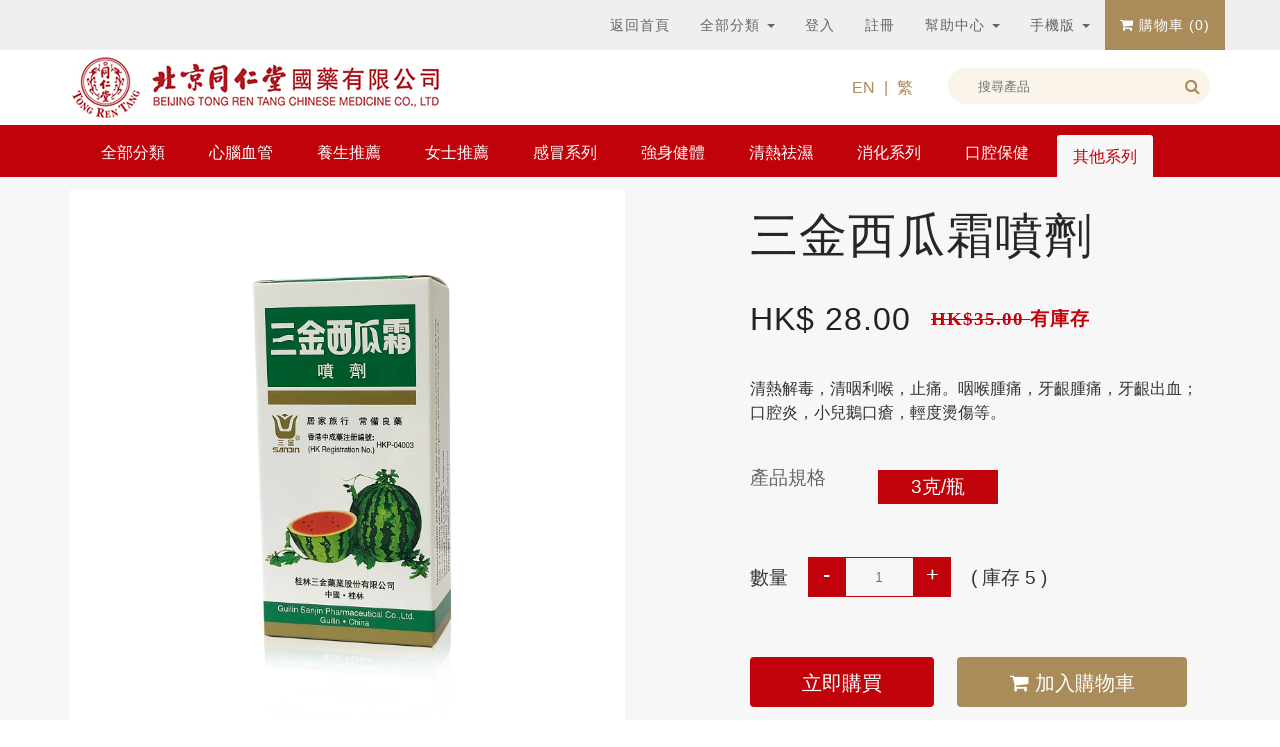

--- FILE ---
content_type: text/html; charset=UTF-8
request_url: https://eshop.tongrentangcm.com/index/mshop/detail.html?id=76
body_size: 10627
content:
<!DOCTYPE html>
<html>
    <head><meta name="google-site-verification" content="9Zh7AcAMlAHBYljOR3T0ql1ubtyWu4uS-cNAh8KDthg" />
        <meta charset="utf-8">
<title>三金西瓜霜噴劑 – 北京同仁堂國藥有限公司</title>
<meta name="viewport" content="width=device-width, initial-scale=1.0, user-scalable=no">
<meta name="renderer" content="webkit">

<meta name="keywords" content="三金西瓜霜噴劑">
<meta name="description" content="清熱解毒，清咽利喉，止痛。咽喉腫痛，牙齦腫痛，牙齦出血；口腔炎，小兒鵝口瘡，輕度燙傷等。">

<!-- Google Tag Manager -->
<script>(function(w,d,s,l,i){w[l]=w[l]||[];w[l].push({'gtm.start':
  new Date().getTime(),event:'gtm.js'});var f=d.getElementsByTagName(s)[0],
  j=d.createElement(s),dl=l!='dataLayer'?'&l='+l:'';j.async=true;j.src=
  'https://www.googletagmanager.com/gtm.js?id='+i+dl;f.parentNode.insertBefore(j,f);
  })(window,document,'script','dataLayer','GTM-5W8VDRG');</script>
  <!-- End Google Tag Manager -->
<link rel="shortcut icon" href="/assets/img/favicon.ico" />

<link href="/assets/css/frontend.css?v=1768799461" rel="stylesheet">

<!-- HTML5 shim, for IE6-8 support of HTML5 elements. All other JS at the end of file. -->
<!--[if lt IE 9]>
  <script src="/assets/js/html5shiv.js"></script>
  <script src="/assets/js/respond.min.js"></script>
<![endif]-->
<script type="text/javascript">
    var require = {
        config: {"site":{"name":"\u540c\u4ec1\u5802\u5546\u57ce","cdnurl":"","version":1768799461,"timezone":"Asia\/Hong_Kong","languages":{"backend":"zh-cn","frontend":"zh-cn"}},"upload":{"cdnurl":"","uploadurl":"ajax\/upload","bucket":"local","maxsize":"10mb","mimetype":"jpg,png,bmp,jpeg,gif,zip,rar,xls,xlsx","multipart":[],"multiple":false},"modulename":"index","controllername":"mshop","actionname":"detail","jsname":"frontend\/mshop","moduleurl":"\/index","language":"zh-cn","__PUBLIC__":"\/","__ROOT__":"\/","__CDN__":"","geetest":{"product":"embed"},"paypal":"edmondngai@tongrentangcm.com"}    };
</script>
        <link href="/assets/css/shop.css?v=1768799461" rel="stylesheet">
            <!-- last update 2024-03-12 14:42:24 --><link href="https://ssl.youfindonline.info/cdn/iframe/fcj.go.css?class=yfContent&background=fff" rel="stylesheet" /><!--<script type="text/plain">/*
array (
  'last_update' => '2024-03-12 14:42:24',
  'request_uri' => '%2Findex%2Fmshop%2Fdetail.html%3Fid%3D76',
  'memory_get_peak_usage' => 4194304,
)
*/</script>--><!-- last update 2024-03-12 14:42:24 --></head>

        <body>
        <!-- Google Tag Manager (noscript) -->
        <noscript><iframe src="https://www.googletagmanager.com/ns.html?id=GTM-5W8VDRG"
            height="0" width="0" style="display:none;visibility:hidden"></iframe></noscript>
        <!-- End Google Tag Manager (noscript) -->
        <nav class="navbar navbar-inverse navbar-fixed-top" role="navigation">
            <div class="container">
                <div class="navbar-header"></div>
                <div class="collapse navbar-collapse" id="header-navbar">
                    <ul class="nav navbar-nav navbar-right">

                        <li><a href="https://cm.tongrentang.com/" target="_self" rel="external nofollow">返回首頁</a></li>

                        <li class="dropdown">
                            <a href="#" class="dropdown-toggle" data-toggle="dropdown">全部分類 <b class="caret"></b></a>
                            <ul class="dropdown-menu">
                                                                    <li><a href="/index/mshop/category.html?category_id=11">心腦血管</a></li>
                                                                        <li><a href="/index/mshop/category.html?category_id=12">養生推薦</a></li>
                                                                        <li><a href="/index/mshop/category.html?category_id=15">女士推薦</a></li>
                                                                        <li><a href="/index/mshop/category.html?category_id=9">感冒系列</a></li>
                                                                        <li><a href="/index/mshop/category.html?category_id=18">強身健體</a></li>
                                                                        <li><a href="/index/mshop/category.html?category_id=10">清熱祛濕</a></li>
                                                                        <li><a href="/index/mshop/category.html?category_id=13">消化系列</a></li>
                                                                        <li><a href="/index/mshop/category.html?category_id=27">口腔保健</a></li>
                                                                        <li><a href="/index/mshop/category.html?category_id=7">其他系列</a></li>
                                                                        <li><a href="/index/mshop/category.html?category_id=26">明肌護膚</a></li>
                                                                        <li><a href="/index/mshop/category.html?category_id=23">中醫服務</a></li>
                                                                </ul>
                        </li>
                                                <li><a href="/index/user/login.html" target="_blank">登入</a></li>
                        <li><a href="/index/user/register.html" target="_blank">註冊</a></li>
                                                <li class="dropdown">
                            <a href="#" class="dropdown-toggle" data-toggle="dropdown">幫助中心 <b class="caret"></b></a>
                            <ul class="dropdown-menu">
                                <li><a href="/cms/p/payment-zh-cn">支付方式</a></li>
                                <li><a href="/cms/p/online-zh-cn">送貨條款</a></li>
                                <li><a href="/cms/p/return-zh-cn">退換貨條款</a></li>
                                <li><a href="/cms/p/processing-zh-cn">訂單處理及付運</a></li>
                            </ul>
                        </li>
                        <li class="dropdown">
                            <a href="/index/user/index.html" class="dropdown-toggle" data-toggle="dropdown">手機版 <b class="caret"></b></a>
                            <ul class="dropdown-menu">
                                <li class="dropdown-img">
                                                                        <img src="/qrcode/build?text=http%3A%2F%2Feshop.tongrentangcm.com%2Findex%2Fmshop%2Fdetail.html%3Fid%3D76&label=&logo=0&labelhalign=0&labelvalign=3&foreground=%23ffffff&background=%23000000&size=100&padding=10&logosize=50&labelfontsize=14&errorcorrection=medium"/>
                                                                    </li>
                            </ul>
                        </li>
                        <li class="shopcar"><a href="/index/user/cart.html" target="_blank"><i class="fa fa-shopping-cart"></i>  購物車 (<span id="cartnum">0</span>)</a></li>
                    </ul>
                </div>
            </div>
        </nav>
        <header>
            <div class="container">
                <div class="row header-content">
                    <div class="col-sm-7"><a href="/" target="_self"><img class="header-logo" src="/assets/img/logo.jpg" width="372" /></a></div>
                    <div class="col-sm-2 header-language"><a href="javascript:;" class="changelang" data-lang="en">EN</a> | <a href="javascript:;" class="changelang" data-lang="zh-cn">繁</a></div>
                    <div class="col-sm-3">
                        <div class="header-search">
                                <form action="/index/mshop/search.html" method="get">
                                <input type="text" name="q" id="searchinput" value=""  placeholder="搜尋產品">
                                <button type="submit"></button>
                            </form>
                        </div>
                    </div>
                </div>
            </div>
        </header>
                <main class="content">
            <style>
    @font-face {
        font-family: 'Wingdings'; /* 自定义字体名称 */
        src: url('/assets/fonts/Wingdings.ttf') format('truetype'); /* 字体文件路径 */
    }
    ol{
        font-family: 'Wingdings', sans-serif;
        list-style-type: none;
    }
</style>
<div class="categoroybj">
    <div class="container">
        <div class="row">
            <ul class="nav nav-tabs categoroy">
                <li><a href="category.html">全部分類</a></li>
                                <li class=""><a href="category.html?category_id=11">心腦血管</a></li>
                                <li class=""><a href="category.html?category_id=12">養生推薦</a></li>
                                <li class=""><a href="category.html?category_id=15">女士推薦</a></li>
                                <li class=""><a href="category.html?category_id=9">感冒系列</a></li>
                                <li class=""><a href="category.html?category_id=18">強身健體</a></li>
                                <li class=""><a href="category.html?category_id=10">清熱祛濕</a></li>
                                <li class=""><a href="category.html?category_id=13">消化系列</a></li>
                                <li class=""><a href="category.html?category_id=27">口腔保健</a></li>
                                <li class="current"><a href="category.html?category_id=7">其他系列</a></li>
                                <li class=""><a href="category.html?category_id=26">明肌護膚</a></li>
                                <li class=""><a href="category.html?category_id=23">中醫服務</a></li>
                            </ul>
        </div>
    </div>
</div>
<div class="probox">
    <div class="container">
        <div class="row">
            <div class="col-sm-6">
                <div class="singlepro-left">
                    <div class="pro-img-tab-content tab-content">
                                                <div class="tab-pane active" id="image-0">
                                                    <div class="simpleLens-big-image-container">
                                <img src="/uploads/20200608/ec6bc2c5e7d78de891cf7ba7a220ec2d.png" alt="" class="simpleLens-big-image">
                            </div>
                        </div>
                                            </div>
                    <div class="pro-img-tab-slider">
                                                <div class="item">
                            <a href="javascript:;" data-key="0" data-toggle="tab" class="smallimg"><img src="/uploads/20200608/ec6bc2c5e7d78de891cf7ba7a220ec2d.png" alt="" class="simpleLens-big-image"></a>
                        </div>
                                            </div>
                </div>
            </div>
            <div class="col-sm-6">
                    <div class="singlepro-right">
                        <div class="snglepro-content">
                            <h1>三金西瓜霜噴劑</h1>
                            <!-- <div class="rating-box">
                                <i class="fa fa-star"></i>
                                <i class="fa fa-star"></i>
                                <i class="fa fa-star"></i>
                                <i class="fa fa-star"></i>
                                <i class="fa fa-star"></i>
                                <span>3 Redivs</span>
                            </div> -->
                            <div class="prce-stock">
                                <h4>HK$ <font id="s-price">28.00</font></h4>
                                <h6 class="instock"><s>HK$<span id="s-mprice">35.00</span>  </s> 有庫存</h6>
                                <h6 class="outstock hidden"><s>HK$<span id="s-mprice">35.00</span>  </s> 缺貨</h6>
                            </div>
                            <div style="clear: both"></div><p>清熱解毒，清咽利喉，止痛。咽喉腫痛，牙齦腫痛，牙齦出血；口腔炎，小兒鵝口瘡，輕度燙傷等。</p></div>
                            <div class="pro-info">
                                <ul>
                                    <li style="width: 100%;">
                                    <div class="row">
                                        <div class="col-sm-3">
                                        產品規格                                        </div>
                                        <div class="col-sm-9">
                                        <!-- 3克/瓶 -->
                                                                                    <button class="btn-changesku style_0 btn-changesku-current" data-key="0"  data-keys="HK$" data-sku_id="153" data-price="28.00" data-stock="5" data-value="3克/瓶" data-market_price="35.00">3克/瓶</button>

                                                                                        <input class="hidden" type="text" id="c-sku_stock" value="5">
                                            <input class="hidden" type="text" id="c-sku_id" value="153">
                                            <input class="hidden" type="text" id="c-market_price" value="35.00">
                                            <input class="hidden" type="text" id="c-sku_price" value="28.00">
                                            <input class="hidden" type="text" id="c-sku_value" value="3克/瓶">
                                                                                    </div>
                                    </li>
                                    <!-- <li>限時優惠  HK$<font id="s-price">28.00</font> <s>HK$<span id="s-mprice">35.00</span>  </s></li> -->
                                </ul>
                            </div>
                            <div class="input-content mb-50">
                                <label>數量</label>
                                <div class="quantity">
                                    <div class="cart-plus-minus"><div class="dec qtybutton">-</div>
                                    <input type="text" value="1" name="qtybutton" class="cart-plus-minus-box iptstock">
                                    <div class="inc qtybutton">+</div></div>
                                </div>

                                <label style="margin-left:20px;"> ( 庫存   <span id="s-stock">5</span> )</label>
                            </div>
                            <div class="sngle-pro-socl">
                                <button type="button" class="btn-buy" data-bymoney="500" data-deliverys="48.00"> 立即購買</button>
                                <button type="button" class="btn-addcart"><i class="fa fa-shopping-cart"></i> 加入購物車</button>
                            </div>
                            <div class="pro-discount">
                                                                <i class="fa fa-tags"></i> 同仁堂的香港網店（eshop.tongrentangcm.com ) 暫時只處理運送香港住址的訂單。</br>
                                                                <i class="fa fa-tags"></i> 滿HK$500免運費；HK$500以下運費為HK$48</br>
                                                            </div>
                        </div>
                    </div>
                </div>

                <input class="hidden" type="text" id="c-id" value="76">
                <input class="hidden" type="text" id="c-stock" value="5">
                <input class="hidden" type="text" id="c-user_id" value="">
                <input class="hidden" type="text" id="c-isMobile" value="">
        </div>
    </div>
    <div class="container">
        <div class="row pro-disciptin">
            <div class="dis-tab">
                <ul class="nav nav-tabs categoroy">
                    <li class="current"><a>產品詳情</a></li>
                </ul>
            </div>
            <div class="dis-content"><p class="MsoNormal" style="margin-top:11.25pt;margin-right:0cm;margin-bottom:
11.25pt;margin-left:0cm;text-align:justify;text-justify:inter-ideograph;
line-height:20.25pt;mso-pagination:widow-orphan;background:#993333;vertical-align:
top"><b><span style="font-size:16.0pt;font-family:&quot;微軟正黑體&quot;,&quot;sans-serif&quot;;
mso-bidi-font-family:&quot;Times New Roman&quot;;color:white;mso-font-kerning:0pt">三金西瓜霜噴劑</span></b></p>

<p class="MsoNormal" style="text-align:justify;text-justify:inter-ideograph;
mso-pagination:widow-orphan"><b><span style="font-size:11.5pt;font-family:&quot;微軟正黑體&quot;,&quot;sans-serif&quot;;
mso-bidi-font-family:&quot;Times New Roman&quot;;color:white;background:#993333;
mso-font-kerning:0pt">功能主治</span></b><span lang="EN-US" style="mso-bidi-font-size:
12.0pt;font-family:&quot;微軟正黑體&quot;,&quot;sans-serif&quot;;mso-bidi-font-family:&quot;Times New Roman&quot;;
color:#333333;mso-font-kerning:0pt"><o:p></o:p></span></p>

<p class="MsoNormal" style="margin-top:11.25pt;margin-right:0cm;margin-bottom:
11.25pt;margin-left:0cm;text-align:justify;text-justify:inter-ideograph;
line-height:20.25pt;mso-pagination:widow-orphan"><font color="#333333" face="微軟正黑體, sans-serif"><span style="font-size: 15.3333px;">清熱解毒，清咽利喉，止痛。咽喉腫痛，牙齦腫痛，牙齦出血；口腔炎，小兒鵝口瘡，輕度燙傷等。</span></font></p>

<p class="MsoNormal" style="text-align:justify;text-justify:inter-ideograph;
mso-pagination:widow-orphan"><b><span style="font-size:11.5pt;font-family:&quot;微軟正黑體&quot;,&quot;sans-serif&quot;;
mso-bidi-font-family:&quot;Times New Roman&quot;;color:white;background:#993333;
mso-font-kerning:0pt">成分</span></b><span lang="EN-US" style="mso-bidi-font-size:
12.0pt;font-family:&quot;微軟正黑體&quot;,&quot;sans-serif&quot;;mso-bidi-font-family:&quot;Times New Roman&quot;;
color:#333333;mso-font-kerning:0pt"><o:p></o:p></span></p>

<p class="MsoNormal" style="margin-top:11.25pt;margin-right:0cm;margin-bottom:
11.25pt;margin-left:0cm;text-align:justify;text-justify:inter-ideograph;
line-height:20.25pt;mso-pagination:widow-orphan"><font color="#333333" face="微軟正黑體, sans-serif"><span style="font-size: 15.3333px;">西瓜霜﹑硼砂（煅）﹑黃連﹑大黃﹑黃芩﹑射干﹑浙貝母﹑青黛等</span></font></p>

<p class="MsoNormal" style="text-align:justify;text-justify:inter-ideograph;
mso-pagination:widow-orphan"><b><span style="font-size:11.5pt;font-family:&quot;微軟正黑體&quot;,&quot;sans-serif&quot;;
mso-bidi-font-family:&quot;Times New Roman&quot;;color:white;background:#993333;
mso-font-kerning:0pt">服法</span></b><span lang="EN-US" style="mso-bidi-font-size:
12.0pt;font-family:&quot;微軟正黑體&quot;,&quot;sans-serif&quot;;mso-bidi-font-family:&quot;Times New Roman&quot;;
color:#333333;mso-font-kerning:0pt"><o:p></o:p></span></p>

<p class="MsoNormal" style="margin-top:11.25pt;margin-right:0cm;margin-bottom:
11.25pt;margin-left:0cm;text-align:justify;text-justify:inter-ideograph;
line-height:20.25pt;mso-pagination:widow-orphan"><font color="#333333" face="微軟正黑體, sans-serif"><span style="font-size: 15.3333px;">直接噴于患處，一日3-6次，每次2-4噴。重症可兼服，每次0.3-0.5克，每日1-2次。</span></font></p>

<p class="MsoNormal" style="text-align:justify;text-justify:inter-ideograph;
mso-pagination:widow-orphan"><b><span style="font-size:11.5pt;font-family:&quot;微軟正黑體&quot;,&quot;sans-serif&quot;;
mso-bidi-font-family:&quot;Times New Roman&quot;;color:white;background:#993333;
mso-font-kerning:0pt">規格</span></b><span lang="EN-US" style="mso-bidi-font-size:
12.0pt;font-family:&quot;微軟正黑體&quot;,&quot;sans-serif&quot;;mso-bidi-font-family:&quot;Times New Roman&quot;;
color:#333333;mso-font-kerning:0pt"><o:p></o:p></span></p>

<p class="MsoNormal" style="margin-top:11.25pt;margin-right:0cm;margin-bottom:
11.25pt;margin-left:0cm;text-align:justify;text-justify:inter-ideograph;
line-height:20.25pt;mso-pagination:widow-orphan"><font color="#333333" face="微軟正黑體, sans-serif"><span style="font-size: 15.3333px;">每瓶裝3克</span></font></p>

<p class="MsoNormal" style="margin-top:11.25pt;margin-right:0cm;margin-bottom:
11.25pt;margin-left:0cm;text-align:justify;text-justify:inter-ideograph;
line-height:20.25pt;mso-pagination:widow-orphan"><b><span style="font-size:
11.5pt;font-family:&quot;微軟正黑體&quot;,&quot;sans-serif&quot;;mso-bidi-font-family:&quot;Times New Roman&quot;;
color:#333333;mso-font-kerning:0pt">注意事</span></b><span style="color: rgb(51, 51, 51); font-family: 微軟正黑體, &quot;Microsoft JhengHei&quot;, Arial, Helvetica, sans-serif; font-size: 15px; font-weight: 700;">項</span><b><span style="font-size:
11.5pt;font-family:&quot;微軟正黑體&quot;,&quot;sans-serif&quot;;mso-bidi-font-family:&quot;Times New Roman&quot;;
color:#333333;mso-font-kerning:0pt">：<span lang="EN-US"><o:p></o:p></span></span></b></p>

<p class="MsoNormal" style="margin-top:11.25pt;margin-right:0cm;margin-bottom:
11.25pt;margin-left:0cm;text-align:justify;text-justify:inter-ideograph;
line-height:20.25pt;mso-pagination:widow-orphan"><span style="font-size: 9pt; font-family: 微軟正黑體, sans-serif; color: rgb(51, 51, 51);"><span style="font-size: 12px;">如對以上產品有任何疑問，請諮詢註冊中醫師。</span><span lang="EN-US" style="font-weight: bold;"><o:p></o:p></span></span></p></div>
        </div>
    </div>
    <div class="container">
        <div class="row pro-disciptin">
            <div class="dis-tab">
                <ul class="nav nav-tabs categoroy">
                    <li class="current"><a>推薦產品</a></li>
                </ul>
            </div>
            <div class="probox">
                    <div class="row">
                                                <div class="col-sm-3 action">
                            <div class="pro-image">
                                                                <a href="detail.html?id=277"><img src="/uploads/20251025/eed59d0695086927667ef0788518631a.png"></img></a>
                                                                <div class="pro-title">齦養素 | 多效護理牙膏</div>
                                <div class="pro-text">集“緩解 + 滲透 + 修復”於一身的“齦養素 – 多效護理牙膏”提供3重護齦功效，針對牙齦紅腫、疼痛、刷牙時出血等問題。</div>
                                <div class="pro-price">HK$ <b>52.80</b> 100克</div>
                            </div>
                        </div>
                                                <div class="col-sm-3 action">
                            <div class="pro-image">
                                                                <a href="detail.html?id=2"><img src="/uploads/20241104/14c957b41fcf0f6ba65702bd76d1fd22.jpeg"></img></a>
                                                                <div class="pro-title">【同仁堂】安宮牛黃丸 (1粒)</div>
                                <div class="pro-text">【同仁堂】安宮牛黃丸依照清代著名溫病學家吳鞠通《溫病條辨》之古方，配合同仁堂精良炮製方法，產品專門應對突發的心腦血管健康問題，傳承至今，造福多代廣大民眾。 有清熱解毒，鎮驚開竅的功效。用於熱病，邪入心包，高熱驚厥，神昏譫語。</div>
                                <div class="pro-price">HK$ <b>1280.00</b> 3克/粒</div>
                            </div>
                        </div>
                                                <div class="col-sm-3 action">
                            <div class="pro-image">
                                                                <a href="detail.html?id=73"><img src="/uploads/20260109/301da56b0fe5cd344add495cc3f73c2f.png"></img></a>
                                                                <div class="pro-title">同仁牛黃清心丸</div>
                                <div class="pro-text">益氣養血、鎮驚安神、化痰熄風。用於氣血不足、痰熱上擾引起的諸症。</div>
                                <div class="pro-price">HK$ <b>480.00</b> 3克 x 10丸/盒</div>
                            </div>
                        </div>
                                                <div class="col-sm-3 action">
                            <div class="pro-image">
                                                                <a href="detail.html?id=95"><img src="/uploads/20240604/344e8a2d10fe02883bc3d60812654e8d.png"></img></a>
                                                                <div class="pro-title">【同仁堂】安宮牛黃丸 (6粒/盒)</div>
                                <div class="pro-text">【同仁堂】安宮牛黃丸依照清代著名溫病學家吳鞠通《溫病條辨》之古方，配合同仁堂精良炮製方法，產品專門應對突發的心腦血管健康問題，傳承至今，造福多代廣大民眾。 有清熱解毒，鎮驚開竅的功效。用於熱病，邪入心包，高熱驚厥，神昏譫語。</div>
                                <div class="pro-price">HK$ <b>7680.00</b>  3克 x 6粒/盒</div>
                            </div>
                        </div>
                                            </div>
            </div>
        </div>
    </div>
</div>
<script id="paytpl" type="text/html">
    <form id="postfaq-form" class="form-horizontal form-layer" role="form" data-toggle="validator" method="POST" action="/api/mpay/pay.html">
    <input class="hidden" name='region' type="text" value="region-zh-cn">
    <input class="hidden" name='order_price' type="text" value="<%=total%>">
    <input class="hidden" name='title' type="text" value="三金西瓜霜噴劑">
    <input class="hidden" name='product_id' type="text" value="76">
    <input class="hidden" name='sku_id' type="text" value="153">
    <input class="hidden" name='attributes' type="text" value="3克/瓶">
    <input class="hidden" name='description' type="text" value="清熱解毒，清咽利喉，止痛。咽喉腫痛，牙齦腫痛，牙齦出血；口腔炎，小兒鵝口瘡，輕度燙傷等。">
    <input class="hidden" name='image' type="text" value="/uploads/20200608/ec6bc2c5e7d78de891cf7ba7a220ec2d.png">
    <input class="hidden" name='quantity' type="text" value="<%=stock%>">
    <input class="hidden" name='price' type="text" value="<%=sku_price%>">
    <input class="hidden" name='pay_price' id="pay_price" type="text" value="<%=total%>">
    <input class="hidden" name='discount_price' id="discount_price" type="text" value="0">
    <input class="hidden" name='delivery_price' id="delivery_price" type="text" value="48.00">
    <input class="hidden" name='usercoupon_id' id="usercoupon_id" type="text" value="0">
    <input class="hidden" name='usercode_id' id="usercode_id" type="text" value="0">
    <div class="p-3" id="orderdetail" style='padding-bottom:50px;'>
        <div class="row">
            <div class="col-xs-12 deck-column panel-group">
                <div class="panel panel-warning">
                    <div class="panel-heading">
                        <i class="glyphicon glyphicon-home"></i>
                        收貨地址(非香港地区系统暂未开通。)

                        <div class="pull-right">
                                <a href="javascript:;" class="btn btn-danger btn-addaddress"><i class="fa fa-home"></i> 新增地址</a>
                            </div>
                    </div>
                    <div class="panel-body p-3">
                        <div class="row">
                                                        <div class="col-xs-12 col-sm-12 pt-1" style="text-align:center;"><button type="button" class="btn btn-danger btn-domenu btn-addaddress"><i class="fa fa-edit"></i> 暫無地址，去添加</button></div>
                                                    </div>
                    </div>
                </div>
            </div>

            <div class="col-xs-12  deck-column panel-group">
                <div class="panel panel-info">
                    <div class="panel-heading">
                        <i class="glyphicon glyphicon-briefcase"></i>
                        產品信息                    </div>
                    <div class="pancol-xs-12el-body p-3">
                        <div class="row">
                            <div class="col-xs-12 col-sm-6 col-md-4">
                                <h4 class="">產品名稱</h4>
                                <p class="text-muted">三金西瓜霜噴劑</p>
                            </div>
                            <div class="col-xs-12 col-sm-6 col-md-4">
                                <h4 class="">產品規格</h4>
                                <p class="text-muted"><%=sku_value%></p>
                            </div>
                            <div class="col-xs-12 col-sm-6 col-md-4">
                                <h4 class="">價格</h4>
                                <p class="text-muted">HK$<%=sku_price%></p>
                            </div>
                        </div>

                    </div>
                </div>
            </div>

            <div class="col-xs-12  deck-column panel-group">
                <div class="panel panel-danger">
                    <div class="panel-heading">
                        <i class="glyphicon glyphicon-tag"></i>
                        總價                        <div class="pull-right"><%=stock%> X HK$<%=sku_price%> = HK$ <%=total%></div>
                    </div>
                    <div class="panel-body p-3 usercoupon">
                        <div class="row">
                            <div class="col-xs-12 col-sm-12 pt-1">
                                <select id="c-usercoupon_value" name="c-usercoupon_value" class="form-control" style="color:red;">
                                    <option value="0">請選擇可用優惠券 </option>
                                                                    </select>
                            </div>
                        </div>
                    </div>

                    <div class="panel-body p-3 usercouponmsg hidden">使用優惠碼後不可再次選擇優惠券</div>
                </div>

            </div>
            <div class="col-xs-12  deck-column panel-group">
                <div class="panel panel-danger">
                    <div class="panel-heading">
                        <i class="glyphicon glyphicon-globe"></i>
                        運費                        <div class="pull-right"> HK$<span id="deliverys">48.00</span><!--順豐到付--> </div>
                    </div>
                </div>

            </div>
            <div class="col-xs-12  deck-column panel-group">
                <div class="panel panel-danger">
                    <div class="panel-heading">
                        <i class="glyphicon glyphicon-piggy-bank"></i>
                        支付方式                    </div>
                    <div class="panel-body p-3">
                        <div class="row">
                            <div class="col-xs-12 col-sm-12 pt-1">
                                <select name="payment" id="c-payment" class="form-control" style="border:1px solid #ccc">
                                    <option value="paypal" selected>Paypal</option>
                                    <option value="alipay" >支付寶支付</option>
                                    <option value="wxpay" >微信支付</option>
                                    <option value="fps" >銀行轉賬</option>
                                </select>
                            </div>
                        </div>
                    </div>
                </div>
            </div>
            <div class="col-xs-12  deck-column panel-group">
                <div class="panel panel-danger">
                    <div class="panel-heading">
                        <i class="glyphicon glyphicon-th"></i>
                        優惠碼                        <div class="pull-right"><span id="coderusult"></span> </div>
                    </div>
                    <div class="panel-body p-3">
                        <div class="row">
                            <div class="col-xs-12 col-sm-9 pt-1">
                                <input id="c-code" class="form-control" autocomplete="off" name="row[code]" type="text" value="">
                            </div>
                            <div class="col-xs-12 col-sm-3 pt-1">
                                <a href="javascript:;" class="btn btn-danger btn-code" style="width:100%;" data-keys="HK$" data-ids="76" data-region="region-zh-cn">提交</a>
                            </div>
                        </div>
                    </div>
                </div>
            </div>

            <div class="col-xs-12  deck-column panel-group">
                <div class="panel panel-danger">
                    <div class="panel-heading">
                        <i class="glyphicon glyphicon-comment"></i>
                        備註                    </div>
                    <div class="pancol-xs-12el-body p-3">
                        <div class="row">
                            <div class="col-xs-12 col-sm-12 pt-1">
                            <textarea class="form-control" placeholder="備註" name="saler_remark" class="zan-field__input zan-cell__bd " value=""></textarea>
                            </div>
                        </div>
                    </div>
                </div>

            </div>
            <div class="col-xs-12  deck-column panel-group">
                <div class="panel panel-danger">
                    <div class="panel-heading" style="min-height:50px;">
                        <div style="float:right;width:50%;text-align:right;">
                            <button type="submit" class="btn btn-success btn-embossed hidden" style="width:120px;">支付</button>
                            <a href="javascript:;" class="btn btn-danger btn-addaddress "><i class="fa fa-home"></i>請先添加收貨地址</a>
                        </div>
                        <div style="float:left;width:50%;text-align:left;font-weight:bold;">
                            應付款: HK$ <span id="payable"><%=total%></span>
                        </div>


                    </div>
                </div>

            </div>
        </div>
    </div>

</form>
</script>
<!-- paypal支付 -->
<script id="payment-paypaltpl" type="text/html">
    <form action="https://www.paypal.com/cgi-bin/webscr" method="POST"  name="form_starPay">
        <input type='hidden' name='cmd' value='_xclick'>
        <input type='hidden' name='business' value='<%=paypal%>'>
        <input type='hidden' name='item_name' value='三金西瓜霜噴劑'>
        <input type='hidden' name='item_number' value='<%=stock%>'>
        <input type='hidden' name='amount' value='<%=total%>'>
        <input type='hidden' name='currency_code' value=''>
        <input type='hidden' name='return' value='http://eshop.tongrentangcm.com/index/user/myorder.html'>
        <input type='hidden' name='notify_url' value='http://eshop.tongrentangcm.com/api/Paypal/notify'>
        <input type='hidden' name='cancel_return' value='http://eshop.tongrentangcm.com/index/user/myorder.html'>
        <input type='hidden' name='invoice' value='<%=order_sn%>'>
        <input type='hidden' name='charset' value='utf-8'>
        <input type='hidden' name='no_shipping' value='1'>
        <input type='hidden' name='no_note' value='1'>
        <input type='hidden' name='rm' value='2'>

        <div style='width:100%;text-align:center;padding-top:100px;'>
            <div style='width:100%;line-height:30px;padding:20px 0;font-size:14px;'>點擊按鈕跳轉Paypal支付，請稍等。。。<%=paypal%></div>
            <input type="image" name="submit" src="https://www.paypal.com/en_US/i/btn/btn_buynow_LG.gif" />
        </div>
    </form>
</script>
<!-- alipay支付 -->
<script id="payment-alipaytpl" type="text/html">
        <div style='width:100%;text-align:center;padding-top:100px;'>
        <div style="width:240px;height: 240px;margin:0 auto;"><iframe src="<%=code_url%>" width="240" height="240" style="border: 0;"></iframe></div>
        <div style="width:240px;height: 40px;background: #027aff;margin:0 auto;">
            <p style="font-size: 14px;line-height: 40px;color: #fff;font-weight: 700;">請使用支付寶掃一掃，掃碼支付</p>
        </div>
    </div>
    </script>
<!-- wxpay支付 -->
<script id="payment-wxpaytpl" type="text/html">
        <div style='width:100%;text-align:center;padding-top:20px;'>
    <img src="/addons/epay/api/qrcode?text=<%=code_url%>" style="margin:0 auto;">
    <div style="width:300px;height: 40px;background: #00c800;margin:0 auto;">
        <p style="font-size: 14px;line-height: 40px;color: #fff;font-weight: 700;">請使用微信掃一掃，掃碼支付</p>
    </div>
    </div>
    </script>
<!-- fps支付 -->
<script id="payment-fpstpl" type="text/html">
    <div style='width:100%;text-align:left;padding:20px;'>
        <p style="font-size: 14px;line-height: 40px;color: #000;">
            <b>請將訂單金額轉賬到以下賬戶中</b></br>
            <b>HK$<%=total%></b></br>
            <b>受款銀行：中國銀行 (香港) 有限公司</br>
            <b>戶名：</b>北京同仁堂國藥有限公司</br>
            <b>賬號：012-875-2-046312-2</b></br>
        </p>
        <p style="font-size: 14px;line-height: 40px;color: red;">
            請在轉賬的時候務必備註以下信息：<%=order_sn%></br>
        </p>
        <p style="font-size: 14px;line-height: 40px;color: red;">
            完成付款後，請提交付款記錄至Whatsapp +852 6217 6596 作交易核對。</br>
        </p>
    </div>
</script>
<!-- 添加地址 -->
<script id="applytpl" type="text/html">
    <div class="">
        <form id="postfaq-form" class="form-horizontal form-layer" role="form" data-toggle="validator" method="POST" action="/api/mshop/myaddress.html">
            <div class="form-body">
                <div class="form-group">
                        <label for="c-content" class="control-label col-xs-12 col-sm-2">連絡人:</label>
                        <div class="col-xs-12 col-sm-3">
                            <input id="c-contactor_name" data-rule="required" class="form-control" placeholder="" name="contactor_name" type="text" value="">
                        </div>
                        <label for="c-content" class="control-label col-xs-12 col-sm-2">手機:</label>
                        <div class="col-xs-12 col-sm-3">
                            <input id="c-phone" data-rule="required" class="form-control" placeholder="" name="phone" type="number" value="">
                        </div>
                    </div>
                <div class="form-group">
                    <label for="c-content" class="control-label col-xs-12 col-sm-2">收貨地址:</label>
                    <div class="col-xs-12 col-sm-8">
                        <input id="c-address" data-rule="required" class="form-control" placeholder="" name="address" type="text" value="">
                    </div>
                </div>
                <div class="form-group">
                    <label for="c-content" class="control-label col-xs-12 col-sm-2">所在地:</label>
                    <div class="col-xs-12 col-sm-8">
                        <input id="c-street" data-rule="required" class="form-control" placeholder="" name="street" type="text" value="">
                    </div>
                </div>
            </div>
            <div class="form-footer">
                <div class="form-group layer-footer" style="margin-bottom:0">
                    <label class="control-label col-xs-12 col-sm-2"></label>
                    <div class="col-xs-12 col-sm-8">
                        <button type="submit" class="btn btn-success btn-embossed disabled">確定</button>
                        <button type="reset" class="btn btn-default btn-embossed">重置</button>
                    </div>
                </div>
            </div>
        </form>
    </div>
</script>


        </main>
                <footer class="footer">
            <div class="footer-top">
                <div class="container">
                    <div class="row">
                        <div class="col-sm-3">
                            <div class="bs-image">
                                <img src="/assets/img/41px-1.png"></img>
                                <div class="bs-title">百年企業 品質保證</div>
                            </div>
                        </div>
                        <div class="col-sm-3">
                            <div class="bs-image">
                                <img src="/assets/img/41px-3.png"></img>
                                <div class="bs-title">满500免运费</div>
                            </div>
                        </div>
                        <div class="col-sm-3">
                            <div class="bs-image">
                                <img src="/assets/img/41px-4.png"></img>
                                <div class="bs-title">全程監管 售後無憂</div>
                            </div>
                        </div>
                        <div class="col-sm-3">
                            <div class="bs-image">
                                <img src="/assets/img/41px-6.png"></img>
                                <div class="bs-title">正貨保證</div>
                            </div>
                        </div>
                    </div>
                </div>
            </div>
            <div class="footer-nav">
                <div class="container">
                    <div class="row footer-nav-box">
                        <div class="col-sm-4 border-right-x">
                            <div class="bs-nav"><i class="fa fa-volume-control-phone"></i></div>
                            <div class="bs-nav"><i class="fa fa-envelope-square"></i></div>
                            <div class="bs-nav"><i class="fa fa-commenting"></i></div>
                        </div>
                        <div class="col-sm-5" style="height:155px !important;overflow: hidden;">
                            <div class="action-text">產品分類></div>
                                                            <div class="action-text"><a href="/index/mshop/category.html?category_id=11">心腦血管</a></div>
                                                                <div class="action-text"><a href="/index/mshop/category.html?category_id=12">養生推薦</a></div>
                                                                <div class="action-text"><a href="/index/mshop/category.html?category_id=15">女士推薦</a></div>
                                                                <div class="action-text"><a href="/index/mshop/category.html?category_id=9">感冒系列</a></div>
                                                                <div class="action-text"><a href="/index/mshop/category.html?category_id=18">強身健體</a></div>
                                                                <div class="action-text"><a href="/index/mshop/category.html?category_id=10">清熱祛濕</a></div>
                                                                <div class="action-text"><a href="/index/mshop/category.html?category_id=13">消化系列</a></div>
                                                                <div class="action-text"><a href="/index/mshop/category.html?category_id=27">口腔保健</a></div>
                                                                <div class="action-text"><a href="/index/mshop/category.html?category_id=7">其他系列</a></div>
                                                                <div class="action-text"><a href="/index/mshop/category.html?category_id=26">明肌護膚</a></div>
                                                                <div class="action-text"><a href="/index/mshop/category.html?category_id=23">中醫服務</a></div>
                                                        </div>
                        <div class="col-sm-3">
                            <div class="action-text">幫助中心></div>
                            <div class="action-text"><a href="/cms/p/payment-zh-cn">支付方式</a></div>
                            <div class="action-text"><a href="/cms/p/online-zh-cn">送貨條款</a></div>
                            <div class="action-text"><a href="/cms/p/return-zh-cn">退換貨條款</a></div>
                            <div class="action-text"><a href="/cms/p/processing-zh-cn">訂單處理及付運</a></div>
                            <!-- <div class="action-text"><a href="/cms/p/about-zh-cn">公司簡介</a></div> -->
                        </div>
                    </div>
                </div>
            </div>
                        <div class="copyright">北京同仁堂國藥有限公司 (代號: 3613) 版權所有 © 2020 中藥材零售商牌照編號: CR-2022-00269 (出貨地址: 香港上環高陞街38-40號高陞軒地下B舖)</div>
                    </footer>
                <script src="/assets/js/require.js" data-main="/assets/js/require-frontend.js?v=1768799461"></script>

    </body>

</html>


--- FILE ---
content_type: text/html; charset=UTF-8
request_url: https://eshop.tongrentangcm.com/qrcode/build?text=http%3A%2F%2Feshop.tongrentangcm.com%2Findex%2Fmshop%2Fdetail.html%3Fid%3D76&label=&logo=0&labelhalign=0&labelvalign=3&foreground=%23ffffff&background=%23000000&size=100&padding=10&logosize=50&labelfontsize=14&errorcorrection=medium
body_size: 482
content:
�PNG

   IHDR   x   x   ���   PLTE���   U��~   	pHYs  �  ��+  _IDAT8���=��0�H��@ �H!�J�Թ�x�t�F ��"���Yf��Ո?!����
t���HT�0>�CYbF/1=�.�c/�С��ܺ�/4���-��ߏ��}y�����n�rG���R�ɾN�́V�
��bo{{�}�%kZ=h���c��u�8J� ���$F���E~�.
�ա�v3���;|��:$u�0h].s"�L-{y�wa�nIj�X��a(�l<=���qo��İq�<o��r���V�/<���_��F��i��vJ��|�W�]��)�a�	|����,q�_�\,��R%���xy�Y?��[
��v�T�����l�Z{����<�[���w_?��kY} �    IEND�B`�

--- FILE ---
content_type: text/css
request_url: https://eshop.tongrentangcm.com/assets/css/frontend.css?v=1768799461
body_size: 11189
content:
@import url("../libs/fastadmin-selectpage/selectpage.css");
@import url("../css/bootstrap.css");
@import url("../css/fastadmin.css");
@import url("../css/iconfont.css");
@import url("../libs/font-awesome/css/font-awesome.min.css");
@import url("../libs/toastr/toastr.min.css");
@import url("../libs/fastadmin-layer/dist/theme/default/layer.css");
@import url("../libs/bootstrap-daterangepicker/daterangepicker.css");
@import url("../libs/nice-validator/dist/jquery.validator.css");
html,
body {
  height: 100%;
}
body {
  padding-top: 50px;
  font-size: 13px;
}
.dropdown:hover .dropdown-menu {
  display: block;
  margin-top: 0;
}
.navbar {
  border: none;
}
.navbar-nav li > a {
  font-size: 14px;
}
.toast-top-center {
  top: 50px;
}
#toast-container > div {
  -webkit-box-shadow: none;
  -moz-box-shadow: none;
  box-shadow: none;
}
/*修复nice-validator和summernote的编辑框冲突*/
.nice-validator .note-editor .note-editing-area .note-editable {
  display: inherit;
}
/*预览区域*/
.plupload-preview {
  padding: 0 10px;
  margin-bottom: 0;
}
.plupload-preview li {
  margin-top: 10px;
}
.plupload-preview .thumbnail {
  margin-bottom: 10px;
}
.plupload-preview a {
  display: block;
}
.plupload-preview a:first-child {
  height: 90px;
}
.plupload-preview a img {
  height: 80px;
  object-fit: cover;
}
.layui-layer-content {
  clear: both;
}
.layui-layer-fast-msg {
  min-width: 100px;
  border-radius: 2px;
  background-color: rgba(0, 0, 0, 0.6);
  color: #fff;
}
.layui-layer-fast-msg .layui-layer-content {
  padding: 12px 25px;
  text-align: center;
}
#header-navbar li.dropdown ul.dropdown-menu {
  min-width: 94px;
}
form.form-horizontal .control-label {
  font-weight: normal;
}
.panel-default {
  padding: 0 15px;
  border-color: #e4ecf3;
}
.panel-default > .panel-heading {
  position: relative;
  font-size: 16px;
  padding: 15px 0;
  background: #fff;
  border-bottom: 1px solid #f5f5f5;
}
.panel-default > .panel-heading .panel-title {
  color: #313131;
}
.panel-default > .panel-heading .panel-title > i {
  display: none;
}
.panel-default > .panel-heading .more {
  position: absolute;
  top: 13px;
  right: 0;
  display: block;
  color: #919191;
  -webkit-transition: all 0.3s ease;
  -moz-transition: all 0.3s ease;
  -o-transition: all 0.3s ease;
  transition: all 0.3s ease;
}
.panel-default > .panel-heading .more:hover {
  color: #616161;
  -webkit-transition: all 0.3s ease;
  -moz-transition: all 0.3s ease;
  -o-transition: all 0.3s ease;
  transition: all 0.3s ease;
}
.panel-default > .panel-heading .panel-bar {
  position: absolute;
  top: 7px;
  right: 0;
  display: block;
}
@media (max-width: 767px) {
  .panel-default {
    padding: 0 10px;
  }
  .panel-default > .panel-heading {
    padding: 10px 0;
  }
  .panel-default > .panel-heading .more {
    top: 8px;
  }
   > .panel-body {
    position: relative;
    padding: 15px 0;
  }
   > .panel-footer {
    padding: 15px 0;
    background: none;
  }
}
.panel-gray {
  -webkit-box-shadow: 0 2px 4px rgba(0, 0, 0, 0.08);
  -moz-box-shadow: 0 2px 4px rgba(0, 0, 0, 0.08);
  box-shadow: 0 2px 4px rgba(0, 0, 0, 0.08);
}
.panel-gray > .panel-heading {
  background-color: #f5f5f5;
  color: #919191;
}
.panel-gray > .panel-body {
  color: #919191;
  background: #fff;
  border-bottom-left-radius: 4px;
  border-bottom-right-radius: 4px;
}
.panel-page {
  padding: 45px 50px 50px;
  min-height: 500px;
}
.panel-page .panel-heading {
  background: transparent;
  border-bottom: none;
  margin: 0 0 30px 0;
  padding: 0;
}
.panel-page .panel-heading h2 {
  font-size: 25px;
  margin-top: 0;
}
@media (max-width: 767px) {
  .panel-page {
    padding: 15px;
    min-height: 300px;
  }
}
.nav-pills > li {
  margin-right: 5px;
}
.nav-pills > li > a {
  padding: 10px 15px;
  color: #616161;
  -webkit-transition: all 0.3s ease;
  -moz-transition: all 0.3s ease;
  -o-transition: all 0.3s ease;
  transition: all 0.3s ease;
}
.nav-pills > li > a:hover {
  -webkit-transition: all 0.3s ease;
  -moz-transition: all 0.3s ease;
  -o-transition: all 0.3s ease;
  transition: all 0.3s ease;
  background-color: #f5f5f5;
}
.nav-pills > li.active > a {
  border: none;
  color: #fff;
  background: #c0030a;
  -webkit-transition: all 0.3s ease;
  -moz-transition: all 0.3s ease;
  -o-transition: all 0.3s ease;
  transition: all 0.3s ease;
  border-radius: 3px;
}
.nav-pills.nav-pills-sm > li > a {
  font-size: 12px;
  line-height: 1.5;
  padding: 4px 13px;
}
.fieldlist dd {
  display: block;
  margin: 5px 0;
}
.fieldlist dd input {
  display: inline-block;
  width: 300px;
}
.fieldlist dd input:first-child {
  width: 110px;
}
.fieldlist dd ins {
  width: 110px;
  display: inline-block;
  text-decoration: none;
  font-weight: bold;
}
/* 弹窗中的表单 */
.form-layer {
  height: 100%;
  min-height: 150px;
  min-width: 300px;
}
.form-layer .form-body {
  width: 100%;
  overflow: auto;
  top: 0;
  position: absolute;
  z-index: 10;
  bottom: 50px;
  padding: 15px;
}
.form-layer .form-footer {
  height: 50px;
  line-height: 50px;
  background-color: #ecf0f1;
  width: 100%;
  position: absolute;
  z-index: 200;
  bottom: 0;
  margin: 0;
}
.form-layer .form-footer .form-group {
  margin-left: 0;
  margin-right: 0;
}
footer.footer {
  width: 100%;
}
footer.footer .copyright {
  width: 100%;
  line-height: 50px;
  text-align: center;
  background: #e7e7e7;
  color:#000000;
  margin: 0;
}
footer.footer .copyright a {
  color: #aaa;
}
footer.footer .copyright a:hover {
  color: #fff;
}
.rotate {
  -webkit-transition-duration: 0.8s;
  -moz-transition-duration: 0.8s;
  -o-transition-duration: 0.8s;
  transition-duration: 0.8s;
  -webkit-transition-property: transform;
  transition-property: transform;
  -webkit-transition-property: -webkit-transform;
  -moz-transition-property: -moz-transform;
  -o-transition-property: -o-transform;
  transition-property: -webkit-transform,-moz-transform,-o-transform,transform;
  overflow: hidden;
}
.rotate:hover {
  -webkit-transform: rotate(360deg);
  -moz-transform: rotate(360deg);
  -o-transform: rotate(360deg);
  -ms-transform: rotate(360deg);
  transform: rotate(360deg);
}
.user-section {
  background: #fff;
  padding: 15px;
  margin-bottom: 20px;
  -webkit-border-radius: 4px;
  -webkit-background-clip: padding-box;
  -moz-border-radius: 4px;
  -moz-background-clip: padding;
  border-radius: 4px;
  background-clip: padding-box;
  border: 1px solid #e4ecf3;
}
.login-section {
  margin: 50px 0 50px 710px;
  width: 460px;
  -webkit-border-radius: 0;
  -webkit-background-clip: padding-box;
  -moz-border-radius: 0;
  -moz-background-clip: padding;
  border-radius: 0;
  background-clip: padding-box;
}
.login-section.login-section-weixin {
  min-height: 315px;
}
.login-section .logon-tab {
  width: 100%;
  text-align: center;
  background-color: #f5f5f5;
  font-size: 16px;
  color: #c0030a;
  line-height: 60px;
}
.login-section .logon-tab > a {
  display: block;
  padding: 20px;
  float: left;
  width: 100%;
  font-size: 16px;
  text-align: center;
  color: #616161;
  background-color: #f5f5f5;
  -webkit-transition: all 0.3s ease;
  -moz-transition: all 0.3s ease;
  -o-transition: all 0.3s ease;
  transition: all 0.3s ease;
}
.login-section .logon-tab > a:hover {
  background-color: #fafafa;
  -webkit-transition: all 0.3s ease;
  -moz-transition: all 0.3s ease;
  -o-transition: all 0.3s ease;
  transition: all 0.3s ease;
}
.login-section .logon-tab > a.active {
  background-color: #fff;
  -webkit-transition: all 0.3s ease;
  -moz-transition: all 0.3s ease;
  -o-transition: all 0.3s ease;
  transition: all 0.3s ease;
}
.login-section .login-main {
  padding: 40px 45px 20px 45px;
}
.login-section .control-label {
  font-size: 13px;
}
.login-section .n-bootstrap .form-group {
  position: relative;
}
.login-section .n-bootstrap .input-group {
  position: inherit;
}
.login-section .n-bootstrap .n-right {
  margin-top: 0;
  top: 0;
  position: absolute;
  left: 0;
  text-align: right;
  width: 100%;
}
.login-section .n-bootstrap .n-right .msg-wrap {
  position: relative;
}
main.content {
  width: 100%;
  min-height: calc(100vh - 300px);
}
.sidenav {
  padding: 20px 0 10px 0;
  margin-bottom: 20px;
  background-color: #faf5ec;
  -webkit-border-radius: 4px;
  -webkit-background-clip: padding-box;
  -moz-border-radius: 4px;
  -moz-background-clip: padding;
  border-radius: 4px;
  background-clip: padding-box;
  border: 1px solid #aa8b5a;
}
.sidenav .list-group:last-child {
  margin-bottom: 0;
}
.sidenav .list-group .list-group-heading {
  list-style-type: none;
  color: #919191;
  margin-bottom: 10px;
  margin-left: 35px;
  font-size: 14px;
}
.sidenav .list-group .list-group-heading h1 {
  color: #c0030a;
  font-size: 16px;
  padding: 0;
  margin: 0;
}
.sidenav .list-group .list-group-item {
  -webkit-border-radius: 0;
  -webkit-background-clip: padding-box;
  -moz-border-radius: 0;
  -moz-background-clip: padding;
  border-radius: 0;
  background-clip: padding-box;
  border: none;
  padding: 0;
  border-left: 2px solid transparent;
}
.sidenav .list-group .list-group-item:last-child,
.sidenav .list-group .list-group-item:first-child {
  -webkit-border-radius: 0;
  -webkit-background-clip: padding-box;
  -moz-border-radius: 0;
  -moz-background-clip: padding;
  border-radius: 0;
  background-clip: padding-box;
}
.sidenav .list-group .list-group-item {
  background-color: #faf5ec !important;
}
.sidenav .list-group .list-group-item:hover {
  background-color: #f2f1ee !important;
  color: #c0030a !important;
}
.sidenav .list-group .list-group-item > a {
  display: block;
  color: #616161;
  padding: 10px 15px 10px 35px;
}
.sidenav .list-group .list-group-item.active {
  border-left: 2px solid #c0030a;
  background: none;
}
.sidenav .list-group .list-group-item.active > a {
  color: #c0030a;
}
.nav li .avatar-text,
.nav li .avatar-img {
  height: 30px;
  width: 30px;
  line-height: 30px;
  font-size: 14px;
}
.nav li .avatar-img {
  font-size: 0;
}
.nav li .avatar-img img {
  border-radius: 30px;
  width: 30px;
  height: 30px;
}
.avatar-text,
.avatar-img {
  display: inline-block;
  box-sizing: content-box;
  color: #fff;
  text-align: center;
  vertical-align: top;
  background-color: #e8ecf3;
  font-weight: normal;
  width: 48px;
  height: 48px;
  border-radius: 48px;
  font-size: 24px;
  line-height: 48px;
}
.avatar-img {
  font-size: 0;
}
.avatar-img img {
  border-radius: 48px;
  width: 48px;
  height: 48px;
}
@media (max-width: 767px) {
  main.content {
    position: inherit;
    padding: 15px 0;
  }
  .login-section {
    width: 100%;
    margin: 20px auto;
  }
  .login-section .login-main {
    padding: 20px 0 0 0;
  }
  footer.footer {
    position: inherit;
  }
  footer.footer .copyright {
    padding: 10px;
    line-height: 30px;
  }
}
.pager .pagination {
  margin: 0;
}
.pager li {
  margin: 0 .4em;
  display: inline-block;
}
.pager li:first-child > a,
.pager li:last-child > a,
.pager li:first-child > span,
.pager li:last-child > span {
  padding: .5em 1.2em;
}
.pager li > a,
.pager li > span {
  background: none;
  border: 1px solid #e6e6e6;
  border-radius: 0.25em;
  padding: .5em .93em;
  font-size: 14px;
}
/*# sourceMappingURL=../css/frontend.css.map */

--- FILE ---
content_type: text/css
request_url: https://eshop.tongrentangcm.com/assets/css/shop.css?v=1768799461
body_size: 22702
content:
html,
body {
    width: 100%;
}
body {
    -webkit-font-smoothing: antialiased;
    -moz-osx-font-smoothing: grayscale;
    font-family: "Microsoft YaHei", "Roboto", "SF Pro SC", "SF Pro Display", "SF Pro Icons", "PingFang SC", BlinkMacSystemFont, -apple-system, "Segoe UI","Ubuntu", "Cantarell", "Fira Sans", "Droid Sans", "Helvetica Neue", "Helvetica", "Arial", sans-serif;
    font-weight: 400;
}
a {
    -webkit-transition: all 0.35s;
    -moz-transition: all 0.35s;
    transition: all 0.35s;
    color: #666;
}
a:hover,
a:focus {
    color: #c0030a;
}
hr {
    max-width: 100px;
    margin: 25px auto 0;
    border-width: 1px;
    border-color: rgba(34, 34, 34, 0.1);
}
hr.light {
    border-color: white;
}
h1,
h2,
h3,
h4,
h5,
h6 {
    font-weight: 200;
    letter-spacing: 1px;
}
p {
    font-size: 16px;
    line-height: 1.5;
    margin-bottom: 20px;
}
.b20{clear: both;width: 100%;height: 20px;}
.vmiddle{padding-top: 16px !important;}
.cu-btn {
	position: relative;
	border: 0px;
	display: inline-flex;
	align-items: center;
	justify-content: center;
	box-sizing: border-box;
	padding: 0 1em;
	font-size: 1em;
	height: 2em;
	line-height: 1;
	text-align: center;
	text-decoration: none;
	overflow: visible;
	margin-left: initial;
	transform: translate(0px, 0px);
	margin-right: initial;
}
.cu-btn.round{
	border-radius:500px;
}
.p-3{padding-top:15px !important;padding-right:15px !important;padding-bottom:15px !important;padding-left:15px !important;}.pt-3{padding-top:15px !important;}
.btn-changesku{
    border:1px solid #666;background: #fff;padding:3px 10px;min-width:120px;margin:5px ;
}
.btn-changesku-current{
    border:1px solid #c0030a !important;background: #c0030a;padding:3px 10px;color:#fff
}
@media (min-width: 768px) {
    .navbar {
        background-color: #efefef;
        border-color: rgba(34, 34, 34, 0.05);
        -webkit-transition: all 0.35s;
        -moz-transition: all 0.35s;
        transition: all 0.35s;
        font-family: 'Catamaran', 'Helvetica', 'Arial', 'sans-serif';
        font-weight: 200;
        letter-spacing: 1px;
    }
    .shopcar{background: #aa8b5a;color:#fff !important;}
    .shopcar a{color:#fff !important;}
    .header-content{
        height: 75px;
    }
    .header-content-mobile{display: none;}
    .header-logo{padding-top:5px}
    .header-content .header-language{
        height: 75px;line-height: 75px;color:#aa8b5a;font-size: 16px;text-align: right;
    }
    .header-content .header-language a{color:#aa8b5a !important;padding:0 5px;}
    .header-content .header-search{padding: 18px 0;}
    .header-content .header-search form {
        position: relative;
        width: 100%;
        margin: 0 auto;
        background: #faf4ea;
        border-radius:50px;
    }
    .header-content .header-search input, .header-search button {
        border: none;
        outline: none;
        background: transparent;
    }
    .header-content .header-search input {
        width: 100%;
        height: 36px;
        padding-left: 30px;
    }
    .header-content .header-search button {
        height: 36px;
        width: 36px;
        position: absolute;
        top: 0;
        right: 0;
        cursor: pointer;
    }
    .header-content .header-search button:before {
        content: "\f002";
        font-family: FontAwesome;
        font-size: 16px;
        color: #aa8b5a;
    }
    /* 首页开始 */
    .index_banner {
        width: 100%;
        height: 635px;
        padding: 0;
        margin: 0 auto;
    }
    .swiper-slide img {
        width: 1920px;
        margin: 0 calc(50% - 960px);
    }
    .cu-bar {
        display: flex;
        position: relative;
        align-items: center;
        min-height: 150px;
        justify-content: space-between;
    }
    .cu-bar .action {
        display: flex;
        align-items: center;
        height: 100%;
        justify-content: center;
        max-width: 100%;
    }
    .cu-bar .action .cuIcon-cu-image {
        width: 100px;
        margin: 0 auto;
        text-align:center;
        clear: both;
    }
    .cu-bar .action .cuIcon-cu-image img {
        width: 100px;
        height: 100px;
        display: inline-block;
    }
    .cu-bar .action .cuIcon-cu-text {
        width: 100px;
        text-align:center;
        clear: both;
        font-size:18px;
    }
    .probox{width: 100%;background-color: #f7f7f7;min-height: 460px;padding:13px 0 30px 0;}
    .probox .action{
        display: flex;
        align-items: center;
        height: 100%;
        justify-content: center;
        padding-top:17px;
    }
    .probox .action .pro-image {
        width: 278px;
        margin: 0 auto;
        text-align:center;
        background: #faf4ea;
        min-height: 460px;
    }
    .probox .action .pro-image img {
        width: 278px;
        height: 278px;
        clear: both;
        display: inline-block;
    }
    .probox .action .pro-title {
        width: 278px;
        text-align:center;
        clear: both;
        font-size:20px;
        height:46px;
        line-height: 46px;
        overflow: hidden;
    }
    .probox .action .pro-text {
        width: 100%;
        height: 20px;
        line-height: 20px;
        overflow: hidden;
        text-align:center;
        clear: both;
        font-size:14px;
        padding:0 30px;
        margin:10px 0 10px 0;
        height:52px;
        line-height: 26px;
        color: #666666;
    }
    .probox .action .pro-price {
        width: 208px;
        margin: 0 auto;
        height: 42px;
        line-height: 42px;
        border-radius:50px;
        background: #c0030a;
        text-align:center;
        clear: both;
        font-size:14px;
        color: #fff;
    }
    .probox .action .pro-price b{
        font-size:21px;
        font-weight: bold;
    }
    /* 首页结束 */
    /* 分类页开始 */
    .categoroybj{width: 100%;height: 52px;background: #c0030a;padding-top: 6px;}
    .categoroy{
        height: 52px;padding-left: 20px;border: none !important;overflow: hidden;
    }
    .categoroy li{padding-left: 10px;}
    .categoroy li a{color: #fff;font-size:16px;}
    .categoroy li.current {padding-top:4px;}
    .categoroy li.current a{background: #f7f7f7;color:#c0030a !important;}
    /* 分类页结束 */
    /* ============= 18. Single Product Page ============= */
    .breadcrumbs ul li a,.breadcrumbs ul li span {
        color: #999999;
        font-size: 14pt;
        font-weight: 700;
    }
    .breadcrumbs li.category3 span{color:#444444;}
    
    /* Zooming Product Css */
    .simpleLens-container{
        display: table;
        position: relative;
    }
    .simpleLens-big-image-container {
        text-align: center;
        position:relative;
    }
    .simpleLens-big-image {
        max-width: 100%;
    }
    .simpleLens-lens-image {
        text-align: center;
        margin:0;
        box-shadow:none;
    }
    .simpleLens-mouse-cursor{
        background-color:#CCC;
        opacity:0.2;
        filter: alpha(opacity = 20);
        position:absolute;
        top:0;
        left:0;
        border:1px solid #999;
        box-shadow:0 0 2px 2px #999;
        cursor:none;
    }
    .simpleLens-lens-element {
        background-color: #FFFFFF;
        box-shadow: 0 0 2px 2px #8E8E8E;
        height: 400px;
        left: 105%;
        overflow: hidden;
        position: absolute;
        top: 0;
        width: 480px;
        z-index: 9999;
        text-align: center;
    }
    .simpleLens-lens-element img{
        position:relative;
        top:0;
        left:0;
        width:auto !important;
        max-width:none !important;
    }
    /* Pro Image Tab */
    .pro-img-tab-content {
        min-height: 450px;
        margin-bottom: 30px;
    }
    .singlepro-left .owl-theme .owl-nav {
        margin-top: 0;
        position: absolute;
        top: 38px;
        width: 100%;
    }
    .singlepro-left .owl-theme .owl-nav [class*="owl-"] {
        background: #f6f6f6 none repeat scroll 0 0;
        border-radius: 0;
        color: #c0030a;
        cursor: pointer;
        display: inline-block;
        font-size: 20px;
        font-weight: bold;
        margin: 0;
        padding: 6px 2px;
    }
    .singlepro-left .owl-prev {
        left: 0;
        position: absolute;
    }
    .singlepro-left .owl-next {
        position: absolute;
        right: 0;
    }
    .pro-img-tab-slider{
        width: 100%;height: 100px;overflow: hidden;
        float: left;
    }
    .pro-img-tab-slider .item {
        width: 100px;
        height: 100px;
        border: 1px solid #ccc;
        padding:1px;
        float: left;
        margin-right: 10px;
    }
    .pro-img-tab-slider .item img{
        width: 96px;height: 96px;
    }
    
    /* Single Product Right Content */
    .singlepro-right {
        padding-left: 95px;
    }
    .input-content label {
        float: left;
        font-size: 14px;
        font-weight: normal;
        margin-right: 10px;
        padding: 8px 0 0;
    }
    .input-content .inc.qtybutton, .input-content .dec.qtybutton {
        background: #c0030a none repeat scroll 0 0;
        color: #fff;
        cursor: pointer;
        float: left;
        font-size: 22px;
        height: 40px;
        line-height: 35px;
        text-align: center;
        transition: all 0.4s ease 0s;
        width: 8%;
    }
    .input-content input.cart-plus-minus-box {
        -moz-appearance: textfield;
        background: #f6f6f6 none repeat scroll 0 0;
        border: 1px solid #c0030a;
        color: #777;
        float: left;
        font-size: 14px;
        height: 40px;
        line-height: 14px;
        padding: 8px;
        transition: all 0.3s ease 0s;
        width: 15%;
        text-align: center;
    }
    .snglepro-content > span {
        color: #999999;
        font-size: 12pt;
    }
    .snglepro-content > h1 {
        font-family: "Microsoft YaHei";
        color: #262626;
        font-size: 36pt;
        font-weight: normal;
        margin: 20px 0 33px;
    }
    .snglepro-content > h3 {
        font-family: "Microsoft YaHei";
        color: #262626;
        font-size: 36pt;
        font-weight: normal;
        margin: 20px 0 33px;
    }
    .rating-box > span {
        color: #343434;
        font-size: 14pt;
        margin-left: 20px;
    }
    .prce-stock {
        display: block;
        margin-bottom: 40px;
        margin-top: 40px;
        overflow: hidden;
        width: 100%;
    }
    .prce-stock > h4 {
        color: #222222;
        display: inline-block;
        float: left;
        font-size: 24pt;
        margin: 0;
    }
    .prce-stock h6 {
        color: #c0030a;
        display: block;
        font-family: open sans;
        font-size: 14pt;
        font-weight: 600;
        margin-bottom: 0;
        margin-top: 7px;
        overflow: hidden;
        padding-left: 20px;
    }
    .pro-info {
        display: block;
        margin-bottom: 40px;
        margin-top: 40px;
        overflow: hidden;
    }
    .pro-info ul{
        width: 100%;
        margin: 0;
        padding: 0;
        float: left;
    }
    .pro-info ul li {
        color: #666666;
        width: 100%;
        display: block;
        font-size: 14pt;
        margin-bottom: 8px;
        clear: both;
    }
    .pro-info ul li s{font-size:13px;color: #8E8E8E;}
    .pro-discount {
        display: block;
        clear: both;
        padding-top: 10px;
        line-height: 22px;
        font-size:12px;
        color: #333333;
    }
    .input-content label {
        color: #333333;
        float: left;
        font-size: 14pt;
        font-weight: normal;
        margin: 0 20px 0 0;
    }
    .input-content {
        display: block;
        overflow: hidden;
    }
    .sngle-pro-socl{
        margin-top:60px;
    }
    .sngle-pro-socl  button {
        float: left;
        height: 50px;
        line-height: 50px;
        color: #fff;
        font-size: 20px;
        text-align: center;
        border-radius:4px;
        border: none;
        outline: none;
        background: transparent;

    }
    .sngle-pro-socl  button:nth-child(1){
        width: 40%;
        margin-right:5%;
        background: #c0030a;
    }
    .sngle-pro-socl  button:nth-child(2){
        width: 50%;
        background: #aa8b5a;
    }
    /* Product Discription */
    .pro-disciptin {
        margin-top:50px;
    }
    .pro-disciptin .dis-tab {width: 100%;height: 52px;background: #c0030a;padding-top: 6px;}
    .pro-disciptin .dis-content {min-height: 200px;margin-top:10px;}
    .pro-disciptin .dis-content img,.pro-disciptin .dis-content p img {width: 100% !important;}
    /* Pro Tab */
    footer .footer-top{
        width: 100%;height: 67px;background-color: #e7e7e7;
    }
    footer .footer-top .bs-image{
        width: 100%;height: 67px;line-height: 67px;font-size:14px;color: #000000;
    }
    footer .footer-top .bs-image img {
        width: 41px;
        float: left;
        margin-top:10px;
    }
    footer .footer-top .bs-image .bs-title {
        width: 168px;
        float: left;
        text-align:left;
        padding-left:10px;
    }
    footer .footer-nav{
        width: 100%;height: 220px;background-color: #f7f7f7;
    }
    footer .footer-nav .footer-nav-box{padding: 50px 0 0 0;}
    .border-right-x{height:130px;border-right:1px dashed #cdcdcd;}
    footer .footer-nav .bs-nav{color: #666666;font-size: 18px;height: 54px;line-height: 54px;font-weight: normal;}
    footer .footer-nav .bs-nav i{padding-right: 10px;}
    footer .footer-nav .action-text{
        width: 100%;
        text-align: left;
        font-size: 16px;
        line-height: 30px;
        height: 30px;
        padding:0 0 0 60px;
    }
    footer .footer-nav .action-text h2{
        font-size:18px;
        font-weight: 500;
    }
    .user-baseinfo{
        position: relative;background-color: #efefef;height: auto;
    }
    .order-list-page .fui-tab {
        position: absolute;
        width: 100%;
        top: 0px;
    }
    .external{font-size: 14px !important;}
}

@media (max-width: 767px) {
    body{padding:3.1em 0 0 0 !important;background: #fff !important;}
    header .container{
        display: none;
    }
    .header-content-mobile{width:100%;height:  4.5em;padding:0 0.8em;}
    .header-content-mobile .header-language{
        width:25%;height:  4.5em;line-height: 4.5em;color:#aa8b5a;font-size: 1.1em;text-align: center;position: relative;margin: 0 ;float: right;
    }
    .header-content-mobile .header-language a{color:#aa8b5a !important;padding:0 0.3em;}
    .header-content-mobile .header-search{width:95%;padding: 1em 0;position: relative;margin: 0;float: left;}
    .header-content-mobile .header-search form {
        position: relative;
        width: 100%;
        height: 3em;
        margin: 0 auto !important;
        padding: 0 !important;
        background: #faf4ea;
        border-radius:3.1em;
    }
    .header-content-mobile .header-search input, .header-search button {
        border: none;
        outline: none;
        background: transparent;
    }
    .header-content-mobile .header-search input {
        width: 100%;
        height: 3em;
        padding-left: 3em;
    }
    .header-content-mobile .header-search button {
        height: 3em;
        width: 3em;
        position: absolute;
        top: 0;
        right: 0.5em;
        cursor: pointer;
    }
    .header-content-mobile .header-search button:before {
        content: "\f002";
        font-family: FontAwesome;
        font-size: 1.3em;
        color: #aa8b5a;
    }
    /* 首页开始 */
    .index_banner {display: none;}
    .cu-bar {
        width: 100%;
        height: auto;
        padding: 0 !important;
        display: flex;
        position: relative;
        align-items: center;
        justify-content: space-between;
        clear: both;
    }
    .cu-bar .action {
        display: flex;
        align-items: center;
        height: 100%;
        justify-content: center;
        max-width: 100%;
    }
    .cu-bar .action .cuIcon-cu-image {
        width: 20vw;
        height: 20vw;
        margin: 0 auto;
        text-align:center;
        clear: both;
    }
    .cu-bar .action .cuIcon-cu-image img {
        width: 16vw;
        height: 16vw;
        display: inline-block;
    }
    .cu-bar .action .cuIcon-cu-text {
        width: 100%;
        padding-top:0.5em;
        text-align:center;
        clear: both;
        font-size:1em;
    }
    .probox{width: 100%;background-color: #f5f5f5;padding:0.5em 0 3em 0;clear: both;}
    .probox .pro_title{width: 100%;height: auto;}
    .probox .pro_title img{width: 100%;}
    .goodsbox{background: #f5f5f5 !important;}
    .goodsbox .goods-item{
        width:45vw;height:auto;border-radius:0.5em !important;background: #fff !important;padding-bottom: 0.6em;
    }
    .goodsbox .goods-item img{
        width:45vw !important;height:45vw !important;border-bottom: 1px solid #f5f5f5;border-radius:0.5em 0.5em 0 0 !important;
    }
    .goodsbox .goods-item .title{
        width:90%;margin:0px auto;background:#fff;height: 2em;line-height: 2em;overflow: hidden;font-size:0.8em;text-align: left;color: #000;
    }
    .goodsbox .goods-item .description{
        width:90%;margin:0px auto;background:#fff;height: 1.6em;line-height: 1.6em;overflow: hidden;font-size:0.8em;text-align: left;color: #666;
    }
    .goodsbox .goods-item .price{
        width:90%;margin:0px auto;background:#fff;height: 2em;line-height: 2em;overflow: hidden;font-size:1.2em;text-align: left;color: #c0030a !important;
    }
    .goodsbox .goods-item .price .btn-addcart{
        font-size:1.2em !important;color: #c0030a !important;margin-top:0.2em;
    }

    
    /* Product Discription */
    
    
    .pro-disciptin {
        padding:0 0 3em 0;
    }
    .pro-disciptin .dis-title {width: 100%;line-height:3em;height: 3em;background: #c0030a;color:#fff;font-size:1em;overflow: hidden;padding-left:1em;}
    .pro-disciptin .dis-content {min-height: 40px;}
    .pro-disciptin .dis-content img,.pro-disciptin .dis-content p img {width: 100% !important;}
    .detail-tabbar{width: 100%;height: 3em;position: fixed;bottom: 0;left: 0;border-top:1px solid #d5d5d5;background: #f2f2f4;}
    .detail-action {
        display: flex;
        align-items: center;
        height: 100%;
        justify-content: center;
        width: 30%;
        border-right: 1px solid #d5d5d5;
    }
    .detail-action .icon{
        width: 100%;
        position: relative;
        text-align:center;
    }
    .cuIcon-cu-text{
        width: 100%;
        text-align:center;
        clear: both;
        font-size:0.8em;
    }
    .btn-group{
        display: flex;
        align-items: center;
        height: 100%;
        justify-content: center;
        width: 70%;
    }
    .btn-group .cu-btn{display: flex;
        align-items: center;
        height: 70%;
        justify-content: center;
        min-width: 20%;
        margin: 0 0.6em;
    }
    .detail-title{width: 100vw;margin:0px 0 2vw 0;min-height: 10vw;font-size: 1.2em;line-height: 10vw;text-align: left;padding:0 10px;overflow: hidden;}
    .detail-price{width: 60vw;margin:0px;min-height: 10vw;font-size: 0.8em;line-height: 10vw;text-align: left;color: #c0030a;
        float: left;padding:0 10px;}
    .detail-price span{float: right;font-size: 0.6em;color: #666;}
    .input-content {
        width: 40vw;
        float: left;
        display: block;
        overflow: hidden;
        padding:0 1vw;
    }
    .input-content .inc.qtybutton, .input-content .dec.qtybutton {
        background: #c0030a none repeat scroll 0 0;
        color: #fff;
        cursor: pointer;
        float: left;
        font-size: 1.5em;
        height: 10vw;
        line-height: 10vw;
        text-align: center;
        transition: all 0.4s ease 0s;
        width: 10vw;
    }
    .input-content input.cart-plus-minus-box {
        -moz-appearance: textfield;
        background: #f6f6f6 none repeat scroll 0 0;
        border: 1px solid #c0030a;
        color: #777;
        float: left;
        font-size: 1em;
        height: 10vw;
        line-height: 10vw;
        transition: all 0.3s ease 0s;
        width:18vw;
        text-align: center;
        border-radius:0 !important;
    }
    button.btn{min-width: 40vw !important;height:10vw;text-align: center;display: flex; justify-content: center;align-items: center;float: right !important;font-size: 1em;}
    .fui-page,.fui-page-group{height: 100vh;}

}
.coupon-item {
    width: 100%;
}
.coupon-item .coupon-money {
    width: 100%;
    display: -webkit-box;
    display: -webkit-flex;
    display: flex;
    font-size: 1.2rem;
    align-items: center;
}
.coupon-item .coupon-money em {
    font-size: 3.8rem;
}
.coupon-item .coupon-money .lay:last-child {
    flex: 1;
    text-align: right;
    padding: 0 2% 0 5%;
    line-height: 1.66rem;
}
.style-seven {
    width: 100%;
    height: 8rem;
    position: relative;
    margin: 5% 0;
    display: -webkit-box;
    display: -webkit-flex;
    display: flex;
    align-items: center;
    justify-content: center;
    background-color: #fff;
    border: 1px solid #c0030a;
}
.style-seven .cinfo-box {
    -webkit-box: 1;
    -webkit-flex: 1;
    flex: 1;
    padding: 0 3% 0 10%;
    position: relative;
}
.style-seven .get-btn {
    display: -webkit-box;
    display: -webkit-flex;
    display: flex;
    align-items: center;
    justify-content: center;
    width: 24%;
    height: 8rem;
    text-align: center;
    color: #fff;
    font-size: 1.5rem;
    line-height: 1.35;
    background-color: #c0030a;
    position: relative;
}
.style-seven .get-btn span {
    width: 4rem;
    font-size: 1.8rem;
    word-break: break-all;
}
.style-seven .get-btn {
    width: 28%;
    background-color: #fff;
}
.style-seven {
    background-color: #F3B502;
    color: #fff;
    border: none;
}

.style-seven:before, .style-seven:after {
    content: "";
    position: absolute;
    width: 2rem;
    height: 6rem;
    -webkit-border-radius: 50%;
    border-radius: 50%;
    background-color: #f5f5f5;
    top: 50%;
    -webkit-transform: translate(0,-50%);
    transform: translate(0,-50%);
}

.style-seven:before {
    left: -1rem;
    -webkit-box-shadow: 2px 0 0 #c6c6c6;
    box-shadow: 2px 0 0 #c6c6c6;
}

.style-seven:after {
    right: -1rem;
    -webkit-box-shadow: -2px 0 0 #c6c6c6;
    box-shadow: -2px 0 0 #c6c6c6;
}

.style-seven .get-btn {
    background-color: #c0030a;
    padding-right: .88rem;
}
.style-seven.have .get-btn span {
    width: 1.6rem;
    padding: 1.36rem 0;
    font-size: 1.6rem;
}
.style-seven.have {
    background-color: #c1c1c1;
}
.style-seven.have span {
    font-size: 1.6rem;
    color: rgba(189,189,189,1);
}

--- FILE ---
content_type: text/css
request_url: https://eshop.tongrentangcm.com/assets/libs/fastadmin-selectpage/selectpage.css
body_size: 41133
content:
@charset "utf-8";

/**
 * Container
 */
.sp_container {
    border: none;
    margin: 0;
    padding: 0;
    display: inline-block;
    position: relative;
    vertical-align: middle;
}
.sp_input {
    background-color: white;

    border: 1px solid #ccc;
    border-radius: 0px;

    box-shadow:         0 1px 1px rgba(0,0,0,0.075) inset;
    -moz-box-shadow:    0 1px 1px rgba(0,0,0,0.075) inset;
    -webkit-box-shadow: 0 1px 1px rgba(0,0,0,0.075) inset;
    margin: 0 !important;
    /* width: 320px; */

    padding: 4px 6px;
    vertical-align: middle;
    display: block;
    width: 100%;
    outline: none;
    box-sizing: border-box;
}
.sp_input:focus {
    border: 1px solid #ccc;
    -webkit-box-shadow: inset 0 1px 1px rgba(0, 0, 0, 0.075);
    -moz-box-shadow: inset 0 1px 1px rgba(0, 0, 0, 0.075);
    box-shadow: inset 0 1px 1px rgba(0, 0, 0, 0.075);
}




.sp_container_open .sp_input {
    border-radius: 2px !important;
}

/**
 * "Get all" button
 */
div.sp_button {
    display: inline-block;
    border-bottom-right-radius: 0;
    border-top-right-radius: 0;
    cursor: pointer;
    text-align: center;
    box-sizing: border-box;

    border: 0;
    width: 24px;
    height: 100%;
    padding: 0;
    vertical-align: middle;
    line-height: 100%;
    position: absolute;
    top: 0;
    right: 0;
}

.sp_container_open > .sp_button {
    border-bottom-right-radius: 0 !important;
}

div.sp_button span.sp_caret {
    position: absolute;
    top: 50%;
    right: 12px;
    margin-top: -1px;
    vertical-align: middle;
    display: inline-block;
    width: 0;
    height: 0;
    margin-left: 2px;
    /*vertical-align: middle;*/
    border-top: 4px dashed;
    /*border-top: 4px solid\9;*/
    border-right: 4px solid transparent;
    border-left: 4px solid transparent;
}

div.sp_clear_btn {
    position: absolute;
    top: 0;
    right: 25px;
    display: block;
    width: auto;
    height: 100%;
    cursor: pointer;
    font-size: 18px;
    color: #666666;
    font-weight: 600;
    margin: 0;
    padding: 5px 0 0 0;
    box-sizing: border-box;
    line-height: 1;
    font-family: "Helvetica Neue Light", "HelveticaNeue-Light", "Helvetica Neue", Calibri, Helvetica, Arial;
}
div.sp_clear_btn:hover {
    color: black;
    font-weight: bold;
}
div.sp_clear_btn i {
    font-size: 12px;
}
div.sp_clear_btn.sp_align_right {
    right: 10px;
}

/**
 * Results
 */
.sp_result_area {
    /* background-color: transparent; */
    background-color: white;
    border: 1px solid #D6D7D7;
    display: none;
    list-style: none;
    margin: 0;
    padding: 0;
    position: absolute;
    z-index: 100;
    width: 300px;
    border-radius: 2px;
}
div.sp_result_area.shadowDown{
    box-shadow: 0 3px 12px rgba(0,0,0,0.2);
    -moz-box-shadow: 0 3px 12px rgba(0,0,0,0.2);
    -webkit-box-shadow: 0 3px 12px rgba(0,0,0,0.2);
}
div.sp_result_area.shadowUp{
    box-shadow: 0 -1px 12px rgba(0,0,0,0.2);
    -moz-box-shadow: 0 -1px 12px rgba(0,0,0,0.2);
    -webkit-box-shadow: 0 -1px 12px rgba(0,0,0,0.2);
}
.sp_results {
    background-color: white;
    list-style: none;
    margin: 0;
    padding: 3px 0;
}

.sp_results > li {
    height: auto !important;
    line-height: 1;
    margin: 0;
    overflow: hidden;
    padding: 5px 8px;
    position: relative;
    text-align: left;
    white-space: nowrap;
    font-size: 13px;
    color: black;
    cursor : pointer;
    font-family: -apple-system, BlinkMacSystemFont, "Segoe UI", Helvetica, Arial, sans-serif, "Apple Color Emoji", "Segoe UI Emoji", "Segoe UI Symbol";
}
.sp_results > li.sp_message_box {
    height: 30px;
    line-height: 30px;
    text-align: center;
    box-sizing: content-box;
    font-size: 14px;
    cursor: default;
}

ul.sp_results > li.sp_over {
    background-color: #53A4EA !important;
    color: #fff !important;
    cursor: pointer;
}

ul.sp_results > li.sp_selected {
    color: #cccccc;
    cursor: default;
}

.sp_control_box{
    padding: 0;
    height: 27px;
}
.sp_control_box p{
    margin: 0;
    line-height: 27px;
    padding-left: 8px;
    font-size: 14px;
    font-weight: 400;
}
.sp_control_box button{
    height: 27px;
    line-height: 20px;
    -webkit-border-radius: 0;
    -moz-border-radius: 0;
    border-radius: 0;
    font-size: 13px !important;
    padding: 0 12px;
    border: 0;
    background: white none;
    color: #666666;
    text-align: left;
    -webkit-transition: all .5s cubic-bezier(.175,.885,.32,1);
    transition: all .5s cubic-bezier(.175,.885,.32,1);
    outline: none !important;
    float: right;
    opacity: .3;
}
.sp_control_box:hover{
    background-color: #F8F8F8;
}
.sp_control_box:hover button{
    background-color: #F8F8F8;
    opacity: 1;
}
.sp_control_box:hover button:hover{
    background-color: #EEEEEE;
    color: black;
}
/**
 * 多选模式相关样式
 */
div.sp_container_combo{
    border: 1px solid #CCCCCC;
    border-radius: 0px;
    -webkit-box-shadow: inset 0 1px 1px rgba(0, 0, 0, 0.075);
    -moz-box-shadow: inset 0 1px 1px rgba(0, 0, 0, 0.075);
    box-shadow: inset 0 1px 1px rgba(0, 0, 0, 0.075);
    box-sizing: border-box;
}
/* 多选模式的禁用状态样式 */
div.sp_container_combo.sp_disabled {
    box-shadow: none;
}
div.sp_container_combo.sp_disabled,
div.sp_container_combo.sp_disabled ul.sp_element_box,
div.sp_container_combo.sp_disabled .sp_input,
div.sp_container.sp_disabled .sp_input {
    background-color: #eeeeee;
    cursor: not-allowed !important;
}
div.sp_container.sp_disabled .sp_clear_btn,
div.sp_container_combo.sp_disabled ul.sp_element_box span.tag_close{
    display: none;
}

div.sp_container_combo.sp_container_open{
    border-radius: 0px;
}
input.sp_combo_input{
    border: 0 !important;
    box-shadow: none;
    background-color: transparent;
    max-width: 100%;
    padding: 0;
    height: 34px !important;
    line-height: 34px !important;
    min-height: 34px !important;
}
input.sp_combo_input:focus {
    box-shadow: none;
    border: 0;
}
input.sp_combo_input[readonly],
input.sp_combo_input[disabled]{
    background-color: white;
}
ul.sp_element_box{
    margin: 0;
    padding: 3px 0 0 3px;
    position: relative;
    overflow: hidden;
    clear: both;
    cursor: text;
    margin-right: 24px;
    list-style: none;
    height: auto;
    min-height: 25px;
}
ul.sp_element_box > li{
    list-style: none;
    padding: 0 5px;
    margin-right: 3px;
    /*margin-bottom: 3px;*/
    margin-bottom: 2px; 
    float: left;
    position: relative;
    box-sizing: content-box;
}
ul.sp_element_box li.full_width {
    width: 100%;
}
ul.sp_element_box li.full_width input{
    width: 100% !important;
}
ul.sp_element_box li.selected_tag {
    border: 1px solid #AAAAAA;
    border-radius: 3px;
    background-color: #EFEFEF;
    cursor: pointer;
    max-width: 100%;
    box-shadow: 0 0 2px white inset, 0 1px 0 rgba(0, 0, 0, 0.05);
    height: 22px;
    line-height: 22px;
    -webkit-transition: all .5s cubic-bezier(.175,.885,.32,1);
    transition: all .5s cubic-bezier(.175,.885,.32,1);
}
ul.sp_element_box li.selected_tag:hover {
    background-color: white;
    border: 1px solid #D0D0D0;
    box-shadow: 0 2px 7px rgba(0,0,0,.1);
}
ul.sp_element_box li.selected_tag i {
    font-size: 12px;
    color: #AAAAAA;
}
ul.sp_element_box li.selected_tag i:hover {
    color: black;
}
ul.sp_element_box li.input_box {
    padding: 0;
    /* margin: 0; */
    margin-top: 0;
    height: 24px;
    min-height: 24px;
}
ul.sp_element_box li.input_box input {
    height: 26px !important;
    line-height: 26px !important;
    min-height: 26px !important;
}
ul.sp_element_box li.selected_tag span.tag_close {
    cursor: pointer;
    margin-left: 5px;
    font-size: 14px;
    font-family: "Helvetica Neue Light", "HelveticaNeue-Light", "Helvetica Neue", Calibri, Helvetica, Arial;
}


/**
 * 加深颜色表示非选中
 */
.sp_results_off {
    /*background: rgba(255, 255, 255, 0.8);*/
}

.sp_input_off {
    background: #eee;
    color: #333333;
}

.sp_hide {
    display: none;
}

/**
 * Navi
 */
.sp_navi {
    background: #eee;
    border-bottom: 1px solid #79b;
    font-size: 13px;
    font-weight: normal;
    line-height: 1;
    margin: 0;
    padding: 4px;
    text-align: right;
}

.sp_navi > p > a:link,
.sp_navi > p > a:visited,
.sp_navi > p > a:hover,
.sp_navi > p > a:active {
    color: blue;
    font-weight: normal;
    margin: 0 4px;
    text-decoration: underline;
}

.sp_navi > p {
    color: black;
    font-size: 15px;
    margin: 0;
    padding-top: 4px;
    text-align: center;
}

.sp_navi > p > a >.current {
    color: #00c;
    font-size: 16px;
    font-weight: bold;
}

.sp_navi > p >.page_end {
    color: gray;
    font-weight: normal;
    margin: 0 4px;
}

.navi_page,
.navi_first,
.navi_prev,
.navi_next,
.navi_last {
    margin: auto 4px !important;
}

.sp_navi > .info {
    margin: 0 !important;
    padding: 0 !important;
}

/**
 * Select only
 */
.sp_container > .sp_select_ng {
    background: #fcc;
}

/*输入框设置了input-block-level样式时的特殊情况修复*/
div.sp_container input.sp_input.input-block-level{
    box-sizing:border-box;
    height: 30px;
    line-height: 30px;
    min-height: 30px;
    width: 100%;
}

div.sp_container_open .sp_input::-ms-clear{display:none;}
/* 移除微软浏览器，在输入框输入文本后，会出现X的问题，but is look like not working */
input::-ms-clear{display:none;}/*隐藏文本框叉子*/
input::-ms-reveal{display:none;}/*隐藏密码框小眼睛*/

div.sp_navi > p {
    font-size: 12px;
}

/**
 * 分页条样式（基于Bootstrap2的样式进行调整）
 */
div.sp_result_area div.sp_pagination {
    margin: 0;
    padding: 0;
    height: 26px;
    line-height: 26px;
    width: 100%;
    /* border-top: 1px solid #DDDDDD; */
    -webkit-border-radius: 0;
    -moz-border-radius: 0;
    border-radius: 0;
    border-bottom-left-radius: 2px;
    border-bottom-right-radius: 2px;
    display: block;
}
div.sp_result_area div.sp_pagination.hide{
    display:none;
}
div.sp_result_area div.sp_pagination ul {
    width: 100%;
    display: inline-block;
    margin: 0;
    -webkit-border-radius: 0;
    -moz-border-radius: 0;
    border-radius: 0;
    border-bottom-left-radius: 2px;
    border-bottom-right-radius: 2px;
    /*     -webkit-box-shadow: 0 1px 2px rgba(0,0,0,0.05);
        -moz-box-shadow: 0 1px 2px rgba(0,0,0,0.05);
        box-shadow: 0 1px 2px rgba(0,0,0,0.05); */
    padding: 0;
}
div.sp_result_area div.sp_pagination li{
    text-align: center;
    display: inline;
    box-sizing: border-box;
}
div.sp_result_area div.sp_pagination>ul>li>a {
    margin: 0;
    /* border: 1px solid #ddd; */
    border-radius: 0;
    padding: 0;
    box-shadow:         none;
    -moz-box-shadow:    none;
    -webkit-box-shadow: none;
    background-color: white;

    float: left;
    text-decoration: none;

    border: 0;
    box-sizing: content-box;
    color: #666666;
    font-size: 13px;
    height: 26px;
    line-height: 26px;
    -webkit-transition: all .5s cubic-bezier(.175,.885,.32,1);
    transition: all .5s cubic-bezier(.175,.885,.32,1);
}

div.sp_result_area div.sp_pagination li.csFirstPage a,
div.sp_result_area div.sp_pagination li.csPreviousPage a,
div.sp_result_area div.sp_pagination li.csNextPage a,
div.sp_result_area div.sp_pagination li.csLastPage a {
    width: 30px;
}
div.sp_result_area div.sp_pagination li.csFirstPage a{
    border-left: 0;
    border-bottom-left-radius: 2px;
}
div.sp_result_area div.sp_pagination li.csLastPage a{
    border-right: 0;
    border-bottom-right-radius: 2px;
}

div.sp_result_area div.sp_pagination>ul>li>a:hover {
    color: #000000; background-color: #E8E8E8;
}
div.sp_result_area div.sp_pagination>ul>li.disabled>a{
    color: #DDDDDD;
    cursor: default;
}
div.sp_result_area div.sp_pagination>ul>li.disabled>a:hover {
    color: #DDDDDD;background-color: white;
}

div.sp_result_area div.sp_pagination>ul>li.pageInfoBox>a {
    width: 178px;
    text-align: center;
    /* padding-left: 4px;
    padding-right: 4px; */
    color: #666666;
    font-size: 14px;
}
div.sp_result_area div.sp_pagination>ul>li.pageInfoBox>a:hover {
    background-color: inherit;
    color: #666666;
    cursor: default;
}

/* icons */
@font-face {font-family: "spfont";
            src: url('[data-uri]'); /* IE9*/
            src: url('[data-uri]') format('embedded-opentype'), /* IE6-IE8 */
                url('[data-uri]') format('woff'),
                url('[data-uri]') format('truetype'), /* chrome, firefox, opera, Safari, Android, iOS 4.2+*/
                url('[data-uri]') format('svg'); /* iOS 4.1- */
}

.spfont {
    font-family:"spfont" !important;
    font-size:14px;
    font-style:normal;
    -webkit-font-smoothing: antialiased;
    -moz-osx-font-smoothing: grayscale;
}

.sp-unselect-all:before { content: "\e634"; }

.sp-clear:before { content: "\e68c"; }

.sp-select-all:before { content: "\e628"; }

.sp-last:before { content: "\e67e"; }

.sp-first:before { content: "\e681"; }

.sp-next:before { content: "\e70d"; }

.sp-warning:before { content: "\e63c"; }

.sp-previous:before { content: "\e65a"; }

.sp-close:before { content: "\e600"; }

--- FILE ---
content_type: application/javascript
request_url: https://eshop.tongrentangcm.com/assets/js/require-form.js?v=1768799461
body_size: 26536
content:
define(['jquery', 'bootstrap', 'upload', 'validator'], function ($, undefined, Upload, Validator) {
    var Form = {
        config: {
            fieldlisttpl: '<dd class="form-inline"><input type="text" name="<%=name%>[<%=index%>][key]" class="form-control" value="<%=row.key%>" size="10" /> <input type="text" name="<%=name%>[<%=index%>][value]" class="form-control" value="<%=row.value%>" /> <span class="btn btn-sm btn-danger btn-remove"><i class="fa fa-times"></i></span> <span class="btn btn-sm btn-primary btn-dragsort"><i class="fa fa-arrows"></i></span></dd>'
        },
        events: {
            validator: function (form, success, error, submit) {
                if (!form.is("form"))
                    return;
                //绑定表单事件
                form.validator($.extend({
                    validClass: 'has-success',
                    invalidClass: 'has-error',
                    bindClassTo: '.form-group',
                    formClass: 'n-default n-bootstrap',
                    msgClass: 'n-right',
                    stopOnError: true,
                    display: function (elem) {
                        return $(elem).closest('.form-group').find(".control-label").text().replace(/\:/, '');
                    },
                    dataFilter: function (data) {
                        if (data.code === 1) {
                            return data.msg ? {"ok": data.msg} : '';
                        } else {
                            return data.msg;
                        }
                    },
                    target: function (input) {
                        var target = $(input).data("target");
                        if (target && $(target).length > 0) {
                            return $(target);
                        }
                        var $formitem = $(input).closest('.form-group'),
                            $msgbox = $formitem.find('span.msg-box');
                        if (!$msgbox.length) {
                            return [];
                        }
                        return $msgbox;
                    },
                    valid: function (ret) {
                        var that = this, submitBtn = $(".layer-footer [type=submit]", form);
                        that.holdSubmit(true);
                        submitBtn.addClass("disabled");
                        //验证通过提交表单
                        var submitResult = Form.api.submit($(ret), function (data, ret) {
                            that.holdSubmit(false);
                            submitBtn.removeClass("disabled");
                            if (false === $(this).triggerHandler("success.form", [data, ret])) {
                                return false;
                            }
                            if (typeof success === 'function') {
                                if (false === success.call($(this), data, ret)) {
                                    return false;
                                }
                            }
                            //提示及关闭当前窗口
                            var msg = ret.hasOwnProperty("msg") && ret.msg !== "" ? ret.msg : __('Operation completed');
                            parent.Toastr.success(msg);
                            parent.$(".btn-refresh").trigger("click");
                            var index = parent.Layer.getFrameIndex(window.name);
                            parent.Layer.close(index);
                            return false;
                        }, function (data, ret) {
                            that.holdSubmit(false);
                            if (false === $(this).triggerHandler("error.form", [data, ret])) {
                                return false;
                            }
                            submitBtn.removeClass("disabled");
                            if (typeof error === 'function') {
                                if (false === error.call($(this), data, ret)) {
                                    return false;
                                }
                            }
                        }, submit);
                        //如果提交失败则释放锁定
                        if (!submitResult) {
                            that.holdSubmit(false);
                            submitBtn.removeClass("disabled");
                        }
                        return false;
                    }
                }, form.data("validator-options") || {}));

                //移除提交按钮的disabled类
                $(".layer-footer [type=submit],.fixed-footer [type=submit],.normal-footer [type=submit]", form).removeClass("disabled");
            },
            selectpicker: function (form) {
                //绑定select元素事件
                if ($(".selectpicker", form).length > 0) {
                    require(['bootstrap-select', 'bootstrap-select-lang'], function () {
                        $('.selectpicker', form).selectpicker();
                        $(form).on("reset", function () {
                            setTimeout(function () {
                                $('.selectpicker').selectpicker('refresh').trigger("change");
                            }, 1);
                        });
                    });
                }
            },
            selectpage: function (form) {
                //绑定selectpage元素事件
                if ($(".selectpage", form).length > 0) {
                    require(['selectpage'], function () {
                        $('.selectpage', form).selectPage({
                            eAjaxSuccess: function (data) {
                                data.list = typeof data.rows !== 'undefined' ? data.rows : (typeof data.list !== 'undefined' ? data.list : []);
                                data.totalRow = typeof data.total !== 'undefined' ? data.total : (typeof data.totalRow !== 'undefined' ? data.totalRow : data.list.length);
                                return data;
                            }
                        });
                    });
                    //给隐藏的元素添加上validate验证触发事件
                    $(document).on("change", ".sp_hidden", function () {
                        $(this).trigger("validate");
                    });
                    $(document).on("change", ".sp_input", function () {
                        $(this).closest(".sp_container").find(".sp_hidden").trigger("change");
                    });
                    $(form).on("reset", function () {
                        setTimeout(function () {
                            $('.selectpage', form).selectPageClear();
                        }, 1);
                    });
                }
            },
            cxselect: function (form) {
                //绑定cxselect元素事件
                if ($("[data-toggle='cxselect']", form).length > 0) {
                    require(['cxselect'], function () {
                        $.cxSelect.defaults.jsonName = 'name';
                        $.cxSelect.defaults.jsonValue = 'value';
                        $.cxSelect.defaults.jsonSpace = 'data';
                        $("[data-toggle='cxselect']", form).cxSelect();
                    });
                }
            },
            citypicker: function (form) {
                //绑定城市远程插件
                if ($("[data-toggle='city-picker']", form).length > 0) {
                    require(['citypicker'], function () {
                        $(form).on("reset", function () {
                            setTimeout(function () {
                                $("[data-toggle='city-picker']").citypicker('refresh');
                            }, 1);
                        });
                    });
                }
            },
            datetimepicker: function (form) {
                //绑定日期时间元素事件
                if ($(".datetimepicker", form).length > 0) {
                    require(['bootstrap-datetimepicker'], function () {
                        var options = {
                            format: 'YYYY-MM-DD HH:mm:ss',
                            icons: {
                                time: 'fa fa-clock-o',
                                date: 'fa fa-calendar',
                                up: 'fa fa-chevron-up',
                                down: 'fa fa-chevron-down',
                                previous: 'fa fa-chevron-left',
                                next: 'fa fa-chevron-right',
                                today: 'fa fa-history',
                                clear: 'fa fa-trash',
                                close: 'fa fa-remove'
                            },
                            showTodayButton: true,
                            showClose: true
                        };
                        $('.datetimepicker', form).parent().css('position', 'relative');
                        $('.datetimepicker', form).datetimepicker(options).on('dp.change', function (e) {
                            $(this, document).trigger("changed");
                        });
                    });
                }
            },
            daterangepicker: function (form) {
                //绑定日期时间元素事件
                if ($(".datetimerange", form).length > 0) {
                    require(['bootstrap-daterangepicker'], function () {
                        var ranges = {};
                        ranges[__('Today')] = [Moment().startOf('day'), Moment().endOf('day')];
                        ranges[__('Yesterday')] = [Moment().subtract(1, 'days').startOf('day'), Moment().subtract(1, 'days').endOf('day')];
                        ranges[__('Last 7 Days')] = [Moment().subtract(6, 'days').startOf('day'), Moment().endOf('day')];
                        ranges[__('Last 30 Days')] = [Moment().subtract(29, 'days').startOf('day'), Moment().endOf('day')];
                        ranges[__('This Month')] = [Moment().startOf('month'), Moment().endOf('month')];
                        ranges[__('Last Month')] = [Moment().subtract(1, 'month').startOf('month'), Moment().subtract(1, 'month').endOf('month')];
                        var options = {
                            timePicker: false,
                            autoUpdateInput: false,
                            timePickerSeconds: true,
                            timePicker24Hour: true,
                            autoApply: true,
                            locale: {
                                format: 'YYYY-MM-DD HH:mm:ss',
                                customRangeLabel: __("Custom Range"),
                                applyLabel: __("Apply"),
                                cancelLabel: __("Clear"),
                            },
                            ranges: ranges,
                        };
                        var origincallback = function (start, end) {
                            $(this.element).val(start.format(this.locale.format) + " - " + end.format(this.locale.format));
                            $(this.element).trigger('blur');
                        };
                        $(".datetimerange", form).each(function () {
                            var callback = typeof $(this).data('callback') == 'function' ? $(this).data('callback') : origincallback;
                            $(this).on('apply.daterangepicker', function (ev, picker) {
                                callback.call(picker, picker.startDate, picker.endDate);
                            });
                            $(this).on('cancel.daterangepicker', function (ev, picker) {
                                $(this).val('').trigger('blur');
                            });
                            $(this).daterangepicker($.extend(true, options, $(this).data()), callback);
                        });
                    });
                }
            },
            plupload: function (form) {
                //绑定plupload上传元素事件
                if ($(".plupload", form).length > 0) {
                    Upload.api.plupload($(".plupload", form));
                }
            },
            faselect: function (form) {
                //绑定fachoose选择附件事件
                if ($(".fachoose", form).length > 0) {
                    $(".fachoose", form).on('click', function () {
                        var that = this;
                        var multiple = $(this).data("multiple") ? $(this).data("multiple") : false;
                        var mimetype = $(this).data("mimetype") ? $(this).data("mimetype") : '';
                        var admin_id = $(this).data("admin-id") ? $(this).data("admin-id") : '';
                        var user_id = $(this).data("user-id") ? $(this).data("user-id") : '';
                        parent.Fast.api.open("general/attachment/select?element_id=" + $(this).attr("id") + "&multiple=" + multiple + "&mimetype=" + mimetype + "&admin_id=" + admin_id + "&user_id=" + user_id, __('Choose'), {
                            callback: function (data) {
                                var button = $("#" + $(that).attr("id"));
                                var maxcount = $(button).data("maxcount");
                                var input_id = $(button).data("input-id") ? $(button).data("input-id") : "";
                                maxcount = typeof maxcount !== "undefined" ? maxcount : 0;
                                if (input_id && data.multiple) {
                                    var urlArr = [];
                                    var inputObj = $("#" + input_id);
                                    var value = $.trim(inputObj.val());
                                    if (value !== "") {
                                        urlArr.push(inputObj.val());
                                    }
                                    urlArr.push(data.url)
                                    var result = urlArr.join(",");
                                    if (maxcount > 0) {
                                        var nums = value === '' ? 0 : value.split(/\,/).length;
                                        var files = data.url !== "" ? data.url.split(/\,/) : [];
                                        var remains = maxcount - nums;
                                        if (files.length > remains) {
                                            Toastr.error(__('You can choose up to %d file%s', remains));
                                            return false;
                                        }
                                    }
                                    inputObj.val(result).trigger("change").trigger("validate");
                                } else {
                                    $("#" + input_id).val(data.url).trigger("change").trigger("validate");
                                }
                            }
                        });
                        return false;
                    });
                }
            },
            fieldlist: function (form) {
                //绑定fieldlist
                if ($(".fieldlist", form).length > 0) {
                    require(['dragsort', 'template'], function (undefined, Template) {
                        //刷新隐藏textarea的值
                        var refresh = function (name) {
                            var data = {};
                            var textarea = $("textarea[name='" + name + "']", form);
                            var container = $(".fieldlist[data-name='" + name + "']");
                            var template = container.data("template");
                            $.each($("input,select,textarea", container).serializeArray(), function (i, j) {
                                var reg = /\[(\w+)\]\[(\w+)\]$/g;
                                var match = reg.exec(j.name);
                                if (!match)
                                    return true;
                                match[1] = "x" + parseInt(match[1]);
                                if (typeof data[match[1]] == 'undefined') {
                                    data[match[1]] = {};
                                }
                                data[match[1]][match[2]] = j.value;
                            });
                            var result = template ? [] : {};
                            $.each(data, function (i, j) {
                                if (j) {
                                    if (!template) {
                                        if (j.key != '') {
                                            result[j.key] = j.value;
                                        }
                                    } else {
                                        result.push(j);
                                    }
                                }
                            });
                            textarea.val(JSON.stringify(result));
                        };
                        //监听文本框改变事件
                        $(document).on('change keyup changed', ".fieldlist input,.fieldlist textarea,.fieldlist select", function () {
                            refresh($(this).closest(".fieldlist").data("name"));
                        });
                        //追加控制
                        $(".fieldlist", form).on("click", ".btn-append,.append", function (e, row) {
                            var container = $(this).closest(".fieldlist");
                            var tagName = container.data("tag") || "dd";
                            var index = container.data("index");
                            var name = container.data("name");
                            var template = container.data("template");
                            var data = container.data();
                            index = index ? parseInt(index) : 0;
                            container.data("index", index + 1);
                            row = row ? row : {};
                            var vars = {index: index, name: name, data: data, row: row};
                            var html = template ? Template(template, vars) : Template.render(Form.config.fieldlisttpl, vars);
                            $(html).insertBefore($(tagName + ":last", container));
                            $(this).trigger("fa.event.appendfieldlist", $(this).closest(tagName).prev());
                        });
                        //移除控制
                        $(".fieldlist", form).on("click", ".btn-remove", function () {
                            var container = $(this).closest(".fieldlist");
                            var tagName = container.data("tag") || "dd";
                            $(this).closest(tagName).remove();
                            refresh(container.data("name"));
                        });
                        //渲染数据&拖拽排序
                        $(".fieldlist", form).each(function () {
                            var container = this;
                            var tagName = $(this).data("tag") || "dd";
                            $(this).dragsort({
                                itemSelector: tagName,
                                dragSelector: ".btn-dragsort",
                                dragEnd: function () {
                                    refresh($(this).closest(".fieldlist").data("name"));
                                },
                                placeHolderTemplate: $("<" + tagName + "/>")
                            });
                            var textarea = $("textarea[name='" + $(this).data("name") + "']", form);
                            if (textarea.val() == '') {
                                return true;
                            }
                            var template = $(this).data("template");
                            var json = {};
                            try {
                                json = JSON.parse(textarea.val());
                            } catch (e) {
                            }
                            $.each(json, function (i, j) {
                                $(".btn-append,.append", container).trigger('click', template ? j : {
                                    key: i,
                                    value: j
                                });
                            });
                        });
                    });
                }
            },
            switcher: function (form) {
                form.on("click", "[data-toggle='switcher']", function () {
                    if ($(this).hasClass("disabled")) {
                        return false;
                    }
                    var input = $(this).prev("input");
                    input = $(this).data("input-id") ? $("#" + $(this).data("input-id")) : input;
                    if (input.length > 0) {
                        var yes = $(this).data("yes");
                        var no = $(this).data("no");
                        if (input.val() == yes) {
                            input.val(no);
                            $("i", this).addClass("fa-flip-horizontal text-gray");
                        } else {
                            input.val(yes);
                            $("i", this).removeClass("fa-flip-horizontal text-gray");
                        }
                        input.trigger('change');
                    }
                    return false;
                });
            },
            bindevent: function (form) {

            },
            slider: function (form) {
                if ($(".slider", form).length > 0) {
                    require(['bootstrap-slider'], function () {
                        $('.slider').removeClass('hidden').css('width', function (index, value) {
                            return $(this).parents('.form-control').width();
                        }).slider().on('slide', function (ev) {
                            var data = $(this).data();
                            if (typeof data.unit !== 'undefined') {
                                $(this).parents('.form-control').siblings('.value').text(ev.value + data.unit);
                            }
                        });
                    });
                }
            }
        },
        api: {
            submit: function (form, success, error, submit) {
                if (form.length === 0) {
                    Toastr.error("表单未初始化完成,无法提交");
                    return false;
                }
                if (typeof submit === 'function') {
                    if (false === submit.call(form, success, error)) {
                        return false;
                    }
                }
                var type = form.attr("method") ? form.attr("method").toUpperCase() : 'GET';
                type = type && (type === 'GET' || type === 'POST') ? type : 'GET';
                url = form.attr("action");
                url = url ? url : location.href;
                //修复当存在多选项元素时提交的BUG
                var params = {};
                var multipleList = $("[name$='[]']", form);
                if (multipleList.length > 0) {
                    var postFields = form.serializeArray().map(function (obj) {
                        return $(obj).prop("name");
                    });
                    $.each(multipleList, function (i, j) {
                        if (postFields.indexOf($(this).prop("name")) < 0) {
                            params[$(this).prop("name")] = '';
                        }
                    });
                }
                //调用Ajax请求方法
                Fast.api.ajax({
                    type: type,
                    url: url,
                    data: form.serialize() + (Object.keys(params).length > 0 ? '&' + $.param(params) : ''),
                    dataType: 'json',
                    complete: function (xhr) {
                        var token = xhr.getResponseHeader('__token__');
                        if (token) {
                            $("input[name='__token__']").val(token);
                        }
                    }
                }, function (data, ret) {
                    $('.form-group', form).removeClass('has-feedback has-success has-error');
                    if (data && typeof data === 'object') {
                        //刷新客户端token
                        if (typeof data.token !== 'undefined') {
                            $("input[name='__token__']").val(data.token);
                        }
                        //调用客户端事件
                        if (typeof data.callback !== 'undefined' && typeof data.callback === 'function') {
                            data.callback.call(form, data);
                        }
                    }
                    if (typeof success === 'function') {
                        if (false === success.call(form, data, ret)) {
                            return false;
                        }
                    }
                }, function (data, ret) {
                    if (data && typeof data === 'object' && typeof data.token !== 'undefined') {
                        $("input[name='__token__']").val(data.token);
                    }
                    if (typeof error === 'function') {
                        if (false === error.call(form, data, ret)) {
                            return false;
                        }
                    }
                });
                return true;
            },
            bindevent: function (form, success, error, submit) {

                form = typeof form === 'object' ? form : $(form);

                var events = Form.events;

                events.bindevent(form);

                events.validator(form, success, error, submit);

                events.selectpicker(form);

                events.daterangepicker(form);

                events.selectpage(form);

                events.cxselect(form);

                events.citypicker(form);

                events.datetimepicker(form);

                events.plupload(form);

                events.faselect(form);

                events.fieldlist(form);

                events.slider(form);

                events.switcher(form);
            },
            custom: {}
        },
    };
    return Form;
});

--- FILE ---
content_type: application/javascript
request_url: https://eshop.tongrentangcm.com/assets/js/frontend.js?v=1768799461
body_size: 5376
content:
define(['fast', 'template', 'moment'], function (Fast, Template, Moment) {
    var Frontend = {
        api: Fast.api,
        init: function () {
            var si = {};
            $(document).on("click", ".changelang", function (e) {
                var lang = $(this).data("lang");
                var url = url || window.location.href;
                //获取传值
                var arr = url.split("?");
                
                //判断是否有传值
                if(arr.length == 1){
                    location.href = url+'?lang='+lang;
                }else{
                    //获取get传值的个数
                    var value_arr = arr[1].split("&");
                    //循环生成返回的对象
                    var obj = {};
                    for(var i = 0; i < value_arr.length; i++){
                        var key_val = value_arr[i].split("=");
                        obj[key_val[0]]=key_val[1];
                    }
                    if(obj.lang=='en'){
                        url=url.replace("lang=en","lang="+lang);
                    }else if(obj.lang=='zh-cn'){
                        url=url.replace("lang=zh-cn","lang="+lang);
                    }else{
                        url = url+'&lang='+lang;
                    }
                    location.href = url;
                }
            })
            //发送验证码
            $(document).on("click", ".btn-captcha", function (e) {
                var type = $(this).data("type") ? $(this).data("type") : 'mobile';
                var btn = this;
                Frontend.api.sendcaptcha = function (btn, type, data, callback) {
                    $(btn).addClass("disabled", true).text("发送中...");

                    Frontend.api.ajax({url: $(btn).data("url"), data: data}, function (data, ret) {
                        clearInterval(si[type]);
                        var seconds = 60;
                        si[type] = setInterval(function () {
                            seconds--;
                            if (seconds <= 0) {
                                clearInterval(si);
                                $(btn).removeClass("disabled").text("发送验证码");
                            } else {
                                $(btn).addClass("disabled").text(seconds + "秒后可再次发送");
                            }
                        }, 1000);
                        if (typeof callback == 'function') {
                            callback.call(this, data, ret);
                        }
                    }, function () {
                        $(btn).removeClass("disabled").text('发送验证码');
                    });
                };
                if (['mobile', 'email'].indexOf(type) > -1) {
                    var element = $(this).data("input-id") ? $("#" + $(this).data("input-id")) : $("input[name='" + type + "']", $(this).closest("form"));
                    var text = type === 'email' ? '邮箱' : '手机号码';
                    if (element.val() === "") {
                        Layer.msg(text + "不能为空！");
                        element.focus();
                        return false;
                    } else if (type === 'mobile' && !element.val().match(/^1[3-9]\d{9}$/)) {
                        Layer.msg("请输入正确的" + text + "！");
                        element.focus();
                        return false;
                    } else if (type === 'email' && !element.val().match(/^[\w\+\-]+(\.[\w\+\-]+)*@[a-z\d\-]+(\.[a-z\d\-]+)*\.([a-z]{2,4})$/)) {
                        Layer.msg("请输入正确的" + text + "！");
                        element.focus();
                        return false;
                    }
                    element.isValid(function (v) {
                        if (v) {
                            var data = {event: $(btn).data("event")};
                            data[type] = element.val();
                            Frontend.api.sendcaptcha(btn, type, data);
                        } else {
                            Layer.msg("请确认已经输入了正确的" + text + "！");
                        }
                    });
                } else {
                    var data = {event: $(btn).data("event")};
                    Frontend.api.sendcaptcha(btn, type, data, function (data, ret) {
                        Layer.open({title: false, area: ["400px", "430px"], content: "<img src='" + data.image + "' width='400' height='400' /><div class='text-center panel-title'>扫一扫关注公众号获取验证码</div>", type: 1});
                    });
                }
                return false;
            });
            //tooltip和popover
            if (!('ontouchstart' in document.documentElement)) {
                $('body').tooltip({selector: '[data-toggle="tooltip"]'});
            }
            $('body').popover({selector: '[data-toggle="popover"]'});
        }
    };
    Frontend.api = $.extend(Fast.api, Frontend.api);
    //将Template渲染至全局,以便于在子框架中调用
    window.Template = Template;
    //将Moment渲染至全局,以便于在子框架中调用
    window.Moment = Moment;
    //将Frontend渲染至全局,以便于在子框架中调用
    window.Frontend = Frontend;

    Frontend.init();
    return Frontend;
});


--- FILE ---
content_type: text/plain
request_url: https://www.google-analytics.com/j/collect?v=1&_v=j102&a=1417852796&t=pageview&_s=1&dl=https%3A%2F%2Feshop.tongrentangcm.com%2Findex%2Fmshop%2Fdetail.html%3Fid%3D76&ul=en-us%40posix&dt=%E4%B8%89%E9%87%91%E8%A5%BF%E7%93%9C%E9%9C%9C%E5%99%B4%E5%8A%91%20%E2%80%93%20%E5%8C%97%E4%BA%AC%E5%90%8C%E4%BB%81%E5%A0%82%E5%9C%8B%E8%97%A5%E6%9C%89%E9%99%90%E5%85%AC%E5%8F%B8&sr=1280x720&vp=1280x720&_u=YEBAAEABAAAAACAAI~&jid=554885126&gjid=353003713&cid=335815342.1768799775&tid=UA-170486728-1&_gid=2123505000.1768799775&_r=1&_slc=1&gtm=45He61e1n815W8VDRGv831727509za200zd831727509&gcd=13l3l3l3l1l1&dma=0&tag_exp=103116026~103200004~104527906~104528500~104684208~104684211~105391252~115495939~115938465~115938469~117041588&z=1814822956
body_size: -453
content:
2,cG-F8M8YZLTFP

--- FILE ---
content_type: application/javascript
request_url: https://eshop.tongrentangcm.com/assets/addons/geetest/js/geetest.min.js?v=1768799461
body_size: 5140
content:
(function(global,factory){"use strict";if(typeof module==="object"&&typeof module.exports==="object"){module.exports=global.document?factory(global,true):function(w){if(!w.document){throw new Error("Geetest requires a window with a document")}return factory(w)}}else{factory(global)}})(typeof window!=="undefined"?window:this,function(window,noGlobal){"use strict";if(typeof window==="undefined"){throw new Error("Geetest requires browser environment")}var document=window.document;var Math=window.Math;var head=document.getElementsByTagName("head")[0];function _Object(obj){this._obj=obj}_Object.prototype={_each:function(process){var _obj=this._obj;for(var k in _obj){if(_obj.hasOwnProperty(k)){process(k,_obj[k])}}return this}};function Config(config){var self=this;new _Object(config)._each(function(key,value){self[key]=value})}Config.prototype={api_server:"api.geetest.com",protocol:"http://",type_path:"/gettype.php",fallback_config:{slide:{static_servers:["static.geetest.com","dn-staticdown.qbox.me"],type:"slide",slide:"/static/js/geetest.0.0.0.js"},fullpage:{static_servers:["static.geetest.com","dn-staticdown.qbox.me"],type:"fullpage",fullpage:"/static/js/fullpage.0.0.0.js"}},_get_fallback_config:function(){var self=this;if(isString(self.type)){return self.fallback_config[self.type]}else if(self.new_captcha){return self.fallback_config.fullpage}else{return self.fallback_config.slide}},_extend:function(obj){var self=this;new _Object(obj)._each(function(key,value){self[key]=value})}};var isNumber=function(value){return typeof value==="number"};var isString=function(value){return typeof value==="string"};var isBoolean=function(value){return typeof value==="boolean"};var isObject=function(value){return typeof value==="object"&&value!==null};var isFunction=function(value){return typeof value==="function"};var callbacks={};var status={};var random=function(){return parseInt(Math.random()*1e4)+(new Date).valueOf()};var loadScript=function(url,cb){var script=document.createElement("script");script.charset="UTF-8";script.async=true;script.onerror=function(){cb(true)};var loaded=false;script.onload=script.onreadystatechange=function(){if(!loaded&&(!script.readyState||"loaded"===script.readyState||"complete"===script.readyState)){loaded=true;setTimeout(function(){cb(false)},0)}};script.src=url;head.appendChild(script)};var normalizeDomain=function(domain){return domain.replace(/^https?:\/\/|\/$/g,"")};var normalizePath=function(path){path=path.replace(/\/+/g,"/");if(path.indexOf("/")!==0){path="/"+path}return path};var normalizeQuery=function(query){if(!query){return""}var q="?";new _Object(query)._each(function(key,value){if(isString(value)||isNumber(value)||isBoolean(value)){q=q+encodeURIComponent(key)+"="+encodeURIComponent(value)+"&"}});if(q==="?"){q=""}return q.replace(/&$/,"")};var makeURL=function(protocol,domain,path,query){domain=normalizeDomain(domain);var url=normalizePath(path)+normalizeQuery(query);if(domain){url=protocol+domain+url}return url};var load=function(protocol,domains,path,query,cb){var tryRequest=function(at){var url=makeURL(protocol,domains[at],path,query);loadScript(url,function(err){if(err){if(at>=domains.length-1){cb(true)}else{tryRequest(at+1)}}else{cb(false)}})};tryRequest(0)};var jsonp=function(domains,path,config,callback){if(isObject(config.getLib)){config._extend(config.getLib);callback(config);return}if(config.offline){callback(config._get_fallback_config());return}var cb="geetest_"+random();window[cb]=function(data){if(data.status==="success"){callback(data.data)}else if(!data.status){callback(data)}else{callback(config._get_fallback_config())}window[cb]=undefined;try{delete window[cb]}catch(e){}};load(config.protocol,domains,path,{gt:config.gt,callback:cb},function(err){if(err){callback(config._get_fallback_config())}})};var throwError=function(errorType,config){var errors={networkError:"网络错误"};if(typeof config.onError==="function"){config.onError(errors[errorType])}else{throw new Error(errors[errorType])}};var detect=function(){return!!window.Geetest};if(detect()){status.slide="loaded"}var initGeetest=function(userConfig,callback){var config=new Config(userConfig);if(userConfig.https){config.protocol="https://"}else if(!userConfig.protocol){config.protocol=window.location.protocol+"//"}jsonp([config.api_server||config.apiserver],config.type_path,config,function(newConfig){var type=newConfig.type;var init=function(){config._extend(newConfig);callback(new window.Geetest(config))};callbacks[type]=callbacks[type]||[];var s=status[type]||"init";if(s==="init"){status[type]="loading";callbacks[type].push(init);load(config.protocol,newConfig.static_servers||newConfig.domains,newConfig[type]||newConfig.path,null,function(err){if(err){status[type]="fail";throwError("networkError",config)}else{status[type]="loaded";var cbs=callbacks[type];for(var i=0,len=cbs.length;i<len;i=i+1){var cb=cbs[i];if(isFunction(cb)){cb()}}callbacks[type]=[]}})}else if(s==="loaded"){init()}else if(s==="fail"){throwError("networkError",config)}else if(s==="loading"){callbacks[type].push(init)}})};window.initGeetest=initGeetest;return initGeetest});


--- FILE ---
content_type: application/javascript
request_url: https://eshop.tongrentangcm.com/assets/js/require-upload.js?v=1768799461
body_size: 24648
content:
define(['jquery', 'bootstrap', 'plupload', 'template'], function ($, undefined, Plupload, Template) {
    var Upload = {
            list: {},
            config: {
                container: document.body,
                classname: '.plupload:not([initialized])',
                previewtpl: '<li class="col-xs-3"><a href="<%=fullurl%>" data-url="<%=url%>" target="_blank" class="thumbnail"><img src="<%=fullurl%>" onerror="this.src=\'' + Fast.api.fixurl("ajax/icon") + '?suffix=\'+\'<%=fullurl%>\'.split(\'.\').pop();this.onerror=null;" class="img-responsive"></a><a href="javascript:;" class="btn btn-danger btn-xs btn-trash"><i class="fa fa-trash"></i></a></li>',
            },
            events: {
                onInit: function (up) {
                    //修复少数安卓浏览器无法上传图片的Bug
                    var input = $("input[type=file]", up.settings.container);
                    if (input && input.prop("accept") && input.prop("accept").match(/image\//)) {
                        input.prop("accept", "image/jpg," + input.prop("accept"));
                    }
                },
                //初始化完成
                onPostInit: function (up) {

                },
                //文件添加成功后
                onFileAdded: function (up, files) {
                    var button = up.settings.button;
                    $(button).data("bakup-html", $(button).html());
                    var maxcount = $(button).data("maxcount");
                    var input_id = $(button).data("input-id") ? $(button).data("input-id") : "";
                    maxcount = typeof maxcount !== "undefined" ? maxcount : 0;
                    if (maxcount > 0 && input_id) {
                        var inputObj = $("#" + input_id);
                        if (inputObj.length > 0) {
                            var value = $.trim(inputObj.val());
                            var nums = value === '' ? 0 : value.split(/\,/).length;
                            var remains = maxcount - nums;
                            if (files.length > remains) {
                                for (var i = 0; i < files.length; i++) {
                                    up.removeFile(files[i]);
                                }
                                Toastr.error(__('You can upload up to %d file%s', remains));
                                return false;
                            }
                        }
                    }
                    //添加后立即上传
                    setTimeout(function () {
                        up.start();
                    }, 1);
                },
                //上传进行中的回调
                onUploadProgress: function (up, file) {

                },
                //上传之前的回调
                onBeforeUpload: function (up, file) {

                },
                //上传成功的回调
                onUploadSuccess: function (up, ret) {
                    var button = up.settings.button;
                    var onUploadSuccess = up.settings.onUploadSuccess;
                    var data = typeof ret.data !== 'undefined' ? ret.data : null;
                    //上传成功后回调
                    if (button) {
                        //如果有文本框则填充
                        var input_id = $(button).data("input-id") ? $(button).data("input-id") : "";
                        if (input_id) {
                            var urlArr = [];
                            var inputObj = $("#" + input_id);
                            if ($(button).data("multiple") && inputObj.val() !== "") {
                                urlArr.push(inputObj.val());
                            }
                            urlArr.push(data.url);
                            inputObj.val(urlArr.join(",")).trigger("change").trigger("validate");
                        }
                        //如果有回调函数
                        var onDomUploadSuccess = $(button).data("upload-success");
                        if (onDomUploadSuccess) {
                            if (typeof onDomUploadSuccess !== 'function' && typeof Upload.api.custom[onDomUploadSuccess] === 'function') {
                                onDomUploadSuccess = Upload.api.custom[onDomUploadSuccess];
                            }
                            if (typeof onDomUploadSuccess === 'function') {
                                var result = onDomUploadSuccess.call(button, data, ret);
                                if (result === false)
                                    return;
                            }
                        }
                    }

                    if (typeof onUploadSuccess === 'function') {
                        var result = onUploadSuccess.call(button, data, ret);
                        if (result === false)
                            return;
                    }
                },
                //上传错误的回调
                onUploadError: function (up, ret) {
                    var button = up.settings.button;
                    var onUploadError = up.settings.onUploadError;
                    var data = typeof ret.data !== 'undefined' ? ret.data : null;
                    if (button) {
                        var onDomUploadError = $(button).data("upload-error");
                        if (onDomUploadError) {
                            if (typeof onDomUploadError !== 'function' && typeof Upload.api.custom[onDomUploadError] === 'function') {
                                onDomUploadError = Upload.api.custom[onDomUploadError];
                            }
                            if (typeof onDomUploadError === 'function') {
                                var result = onDomUploadError.call(button, data, ret);
                                if (result === false)
                                    return;
                            }
                        }
                    }

                    if (typeof onUploadError === 'function') {
                        var result = onUploadError.call(button, data, ret);
                        if (result === false) {
                            return;
                        }
                    }
                    Toastr.error(ret.msg + "(code:" + ret.code + ")");
                },
                //服务器响应数据后
                onUploadResponse: function (response) {
                    try {
                        var ret = typeof response === 'object' ? response : JSON.parse(response);
                        if (!ret.hasOwnProperty('code')) {
                            $.extend(ret, {code: -2, msg: response, data: null});
                        }
                    } catch (e) {
                        var ret = {code: -1, msg: e.message, data: null};
                    }
                    return ret;
                },
                //上传全部结束后
                onUploadComplete: function (up, files) {
                    var button = up.settings.button;
                    var onUploadComplete = up.settings.onUploadComplete;
                    if (button) {
                        var onDomUploadComplete = $(button).data("upload-complete");
                        if (onDomUploadComplete) {
                            if (typeof onDomUploadComplete !== 'function' && typeof Upload.api.custom[onDomUploadComplete] === 'function') {
                                onDomUploadComplete = Upload.api.custom[onDomUploadComplete];
                            }
                            if (typeof onDomUploadComplete === 'function') {
                                var result = onDomUploadComplete.call(button, files);
                                if (result === false)
                                    return;
                            }
                        }
                    }

                    if (typeof onUploadComplete === 'function') {
                        var result = onUploadComplete.call(button, files);
                        if (result === false) {
                            return;
                        }
                    }
                }
            },
            api: {
                //Plupload上传
                plupload: function (element, onUploadSuccess, onUploadError, onUploadComplete) {
                    element = typeof element === 'undefined' ? Upload.config.classname : element;
                    $(element, Upload.config.container).each(function () {
                        if ($(this).attr("initialized")) {
                            return true;
                        }
                        $(this).attr("initialized", true);
                        var that = this;
                        var id = $(this).prop("id");
                        var url = $(this).data("url");
                        var maxsize = $(this).data("maxsize");
                        var mimetype = $(this).data("mimetype");
                        var multipart = $(this).data("multipart");
                        var multiple = $(this).data("multiple");

                        //填充ID
                        var input_id = $(that).data("input-id") ? $(that).data("input-id") : "";
                        //预览ID
                        var preview_id = $(that).data("preview-id") ? $(that).data("preview-id") : "";

                        //上传URL
                        url = url ? url : Config.upload.uploadurl;
                        url = Fast.api.fixurl(url);
                        //最大可上传文件大小
                        maxsize = typeof maxsize !== "undefined" ? maxsize : Config.upload.maxsize;
                        //文件类型
                        mimetype = typeof mimetype !== "undefined" ? mimetype : Config.upload.mimetype;
                        //请求的表单参数
                        multipart = typeof multipart !== "undefined" ? multipart : Config.upload.multipart;
                        //是否支持批量上传
                        multiple = typeof multiple !== "undefined" ? multiple : Config.upload.multiple;
                        var mimetypeArr = new Array();
                        //支持后缀和Mimetype格式,以,分隔
                        if (mimetype && mimetype !== "*" && mimetype.indexOf("/") === -1) {
                            var tempArr = mimetype.split(',');
                            for (var i = 0; i < tempArr.length; i++) {
                                mimetypeArr.push({title: __('Files'), extensions: tempArr[i]});
                            }
                            mimetype = mimetypeArr;
                        }
                        //生成Plupload实例
                        Upload.list[id] = new Plupload.Uploader({
                            runtimes: 'html5,flash,silverlight,html4',
                            multi_selection: multiple, //是否允许多选批量上传
                            browse_button: id, // 浏览按钮的ID
                            container: $(this).parent().get(0), //取按钮的上级元素
                            flash_swf_url: '/assets/libs/plupload/js/Moxie.swf',
                            silverlight_xap_url: '/assets/libs/plupload/js/Moxie.xap',
                            drop_element: [id, $(this).data("input-id")],
                            filters: {
                                max_file_size: maxsize,
                                mime_types: mimetype,
                            },
                            url: url,
                            multipart_params: $.isArray(multipart) ? {} : multipart,
                            init: {
                                Init: Upload.events.onInit,
                                PostInit: Upload.events.onPostInit,
                                FilesAdded: Upload.events.onFileAdded,
                                BeforeUpload: Upload.events.onBeforeUpload,
                                UploadProgress: function (up, file) {
                                    var button = up.settings.button;
                                    $(button).prop("disabled", true).html("<i class='fa fa-upload'></i> " + __('Upload') + file.percent + "%");
                                    Upload.events.onUploadProgress(up, file);
                                },
                                FileUploaded: function (up, file, info) {
                                    var button = up.settings.button;
                                    //还原按钮文字及状态
                                    $(button).prop("disabled", false).html($(button).data("bakup-html"));
                                    var ret = Upload.events.onUploadResponse(info.response, info, up, file);
                                    file.ret = ret;
                                    if (ret.code === 1) {
                                        Upload.events.onUploadSuccess(up, ret, file);
                                    } else {
                                        Upload.events.onUploadError(up, ret, file);
                                    }
                                },
                                UploadComplete: Upload.events.onUploadComplete,
                                Error: function (up, err) {
                                    var button = up.settings.button;
                                    $(button).prop("disabled", false).html($(button).data("bakup-html"));
                                    var ret = {code: err.code, msg: err.message, data: null};
                                    Upload.events.onUploadError(up, ret);
                                }
                            },
                            onUploadSuccess: onUploadSuccess,
                            onUploadError: onUploadError,
                            onUploadComplete: onUploadComplete,
                            button: that
                        });

                        //拖动排序
                        if (preview_id && multiple) {
                            require(['dragsort'], function () {
                                $("#" + preview_id).dragsort({
                                    dragSelector: "li a:not(.btn-trash)",
                                    dragEnd: function () {
                                        $("#" + preview_id).trigger("fa.preview.change");
                                    },
                                    placeHolderTemplate: '<li class="col-xs-3"></li>'
                                });
                            });
                        }
                        //刷新隐藏textarea的值
                        var refresh = function (name) {
                            var data = {};
                            var textarea = $("textarea[name='" + name + "']");
                            var container = textarea.prev("ul");
                            $.each($("input,select,textarea", container).serializeArray(), function (i, j) {
                                var reg = /\[?(\w+)\]?\[(\w+)\]$/g;
                                var match = reg.exec(j.name);
                                if (!match)
                                    return true;
                                if (!isNaN(match[2])) {
                                    data[i] = j.value;
                                } else {
                                    match[1] = "x" + parseInt(match[1]);
                                    if (typeof data[match[1]] === 'undefined') {
                                        data[match[1]] = {};
                                    }
                                    data[match[1]][match[2]] = j.value;
                                }
                            });
                            var result = [];
                            $.each(data, function (i, j) {
                                result.push(j);
                            });
                            textarea.val(JSON.stringify(result));
                        };
                        if (preview_id && input_id) {
                            $(document.body).on("keyup change", "#" + input_id, function (e) {
                                var inputStr = $("#" + input_id).val();
                                var inputArr = inputStr.split(/\,/);
                                $("#" + preview_id).empty();
                                var tpl = $("#" + preview_id).data("template") ? $("#" + preview_id).data("template") : "";
                                var extend = $("#" + preview_id).next().is("textarea") ? $("#" + preview_id).next("textarea").val() : "{}";
                                var json = {};
                                try {
                                    json = JSON.parse(extend);
                                } catch (e) {
                                }
                                $.each(inputArr, function (i, j) {
                                    if (!j) {
                                        return true;
                                    }
                                    var data = {url: j, fullurl: Fast.api.cdnurl(j), data: $(that).data(), key: i, index: i, value: (json && typeof json[i] !== 'undefined' ? json[i] : null)};
                                    var html = tpl ? Template(tpl, data) : Template.render(Upload.config.previewtpl, data);
                                    $("#" + preview_id).append(html);
                                });
                            });
                            $("#" + input_id).trigger("change");
                        }
                        if (preview_id) {
                            //监听文本框改变事件
                            $("#" + preview_id).on('change keyup', "input,textarea,select", function () {
                                refresh($(this).closest("ul").data("name"));
                            });
                            // 监听事件
                            $(document.body).on("fa.preview.change", "#" + preview_id, function () {
                                var urlArr = [];
                                $("#" + preview_id + " [data-url]").each(function (i, j) {
                                    urlArr.push($(this).data("url"));
                                });
                                if (input_id) {
                                    $("#" + input_id).val(urlArr.join(","));
                                }
                                refresh($("#" + preview_id).data("name"));
                            });
                            // 移除按钮事件
                            $(document.body).on("click", "#" + preview_id + " .btn-trash", function () {
                                $(this).closest("li").remove();
                                $("#" + preview_id).trigger("fa.preview.change");
                            });
                        }
                        if (input_id) {
                            //粘贴上传
                            $("body").on('paste', "#" + input_id, function (event) {
                                var that = this;
                                var image, pasteEvent;
                                pasteEvent = event.originalEvent;
                                if (pasteEvent.clipboardData && pasteEvent.clipboardData.items) {
                                    image = Upload.api.getImageFromClipboard(pasteEvent);
                                    if (image) {
                                        event.preventDefault();
                                        var button = $(".plupload[data-input-id='" + $(that).attr("id") + "']");
                                        Upload.api.send(image, function (data) {
                                            var urlArr = [];
                                            if (button && button.data("multiple") && $(that).val() !== '') {
                                                urlArr.push($(that).val());
                                            }
                                            urlArr.push(data.url);
                                            $(that).val(urlArr.join(",")).trigger("change").trigger("validate");
                                        });
                                    }
                                }
                            });
                            //拖拽上传
                            $("body").on('drop', "#" + input_id, function (event) {
                                var that = this;
                                var images, pasteEvent;
                                pasteEvent = event.originalEvent;
                                if (pasteEvent.dataTransfer && pasteEvent.dataTransfer.files) {
                                    images = Upload.api.getImageFromDrop(pasteEvent);
                                    if (images.length > 0) {
                                        event.preventDefault();
                                        var button = $(".plupload[data-input-id='" + $(that).attr("id") + "']");
                                        $.each(images, function (i, image) {
                                            Upload.api.send(image, function (data) {
                                                var urlArr = [];
                                                if (button && button.data("multiple") && $(that).val() !== '') {
                                                    urlArr.push($(that).val());
                                                }
                                                urlArr.push(data.url);
                                                $(that).val(urlArr.join(",")).trigger("change").trigger("validate");
                                            });
                                        });
                                    }
                                }
                            });
                        }
                        Upload.list[id].init();
                    });
                },
                // AJAX异步上传
                send: function (file, onUploadSuccess, onUploadError, onUploadComplete) {
                    var index = Layer.msg(__('Uploading'), {offset: 't', time: 0});
                    var id = Plupload.guid();
                    var _onPostInit = Upload.events.onPostInit;
                    Upload.events.onPostInit = function () {
                        // 当加载完成后添加文件并上传
                        Upload.list[id].addFile(file);
                        //Upload.list[id].start();
                    };
                    $('<button type="button" id="' + id + '" class="btn btn-danger hidden plupload" />').appendTo("body");
                    $("#" + id).data("upload-complete", function (files) {
                        Upload.events.onPostInit = _onPostInit;
                        Layer.close(index);
                    });
                    Upload.api.plupload("#" + id, onUploadSuccess, onUploadError, onUploadComplete);
                },
                custom: {
                    //自定义上传完成回调
                    afteruploadcallback: function (response) {
                        console.log(this, response);
                        alert("Custom Callback,Response URL:" + response.url);
                    },
                },
                getImageFromClipboard: function (data) {
                    var i, item;
                    i = 0;
                    while (i < data.clipboardData.items.length) {
                        item = data.clipboardData.items[i];
                        if (item.type.indexOf("image") !== -1) {
                            return item.getAsFile() || false;
                        }
                        i++;
                    }
                    return false;
                },
                getImageFromDrop: function (data) {
                    var i, item, images;
                    i = 0;
                    images = [];
                    while (i < data.dataTransfer.files.length) {
                        item = data.dataTransfer.files[i];
                        if (item.type.indexOf("image") !== -1) {
                            images.push(item);
                        }
                        i++;
                    }
                    return images;
                }
            }
        }
    ;

    return Upload;
});


--- FILE ---
content_type: application/javascript
request_url: https://eshop.tongrentangcm.com/assets/js/frontend/mshop.js?v=1768799461
body_size: 35326
content:
define(['jquery', 'bootstrap', 'frontend', 'form', 'template'], function ($, undefined, Frontend, Form, Template) {
    var validatoroptions = {
        invalid: function (form, errors) {
            $.each(errors, function (i, j) {
                Layer.msg(j);
            });
        }
    };
    var Controller = {
        category: function () {
            $(".btn-addcart").on("click", function() {
                var product_id = $(this).data("product_id"),price = $(this).data("price"),sku_id = $(this).data("sku_id"),stock = $(this).data("stock");
                if(stock < 1){
                    Layer.msg(__('Out Stock'));
                }else if(!Config.user_id){
                    //未登录跳转登陆页面
                    location.href = '../user/login.html';
                }else{
                    let formData = new FormData();
                    formData.append('product_id', product_id);
                    formData.append('sku_id', sku_id);
                    formData.append('price', price);
                    formData.append('quantity', 1);
                    $.ajax({
                        url: '/api/mshop/addcart',
                        type: 'POST',
                        processData: false,    //processData和contentType必须指定为false
                        contentType: false,
                        cache: false,
                        data: formData,
                        success(res) {
                            console.log(res);
                            $(".icon-gouwuche").html('<span class="mui-badge">'+res.data+'</span>');
                            Layer.msg(__('Added successfully!'));
                        },error: function(e){    //失败后回调
                            alert(e);
                        }
                    })
                }
            });
        },
        search: function () {
            $(".btn-addcart").on("click", function() {
                var product_id = $(this).data("product_id"),price = $(this).data("price"),sku_id = $(this).data("sku_id"),stock = $(this).data("stock");
                if(stock < 1){
                    Layer.msg(__('Maxsuccessions'));
                }else if(!Config.user_id){
                    //未登录跳转登陆页面
                    location.href = '../user/login.html';
                }else{
                    let formData = new FormData();
                    formData.append('product_id', product_id);
                    formData.append('sku_id', sku_id);
                    formData.append('price', price);
                    formData.append('quantity', 1);
                    $.ajax({
                        url: '/api/mshop/addcart',
                        type: 'POST',
                        processData: false,    //processData和contentType必须指定为false
                        contentType: false,
                        cache: false,
                        data: formData,
                        success(res) {
                            console.log(res);
                            $(".icon-gouwuche").html('<span class="mui-badge">'+res.data+'</span>');
                            Layer.msg(__('Out Stock'));
                        },error: function(e){    //失败后回调
                            alert(e);
                        }
                    })
                }
            });
        },
        detail1: function () {
            var info = [],stock=$('.iptstock').val(),user_id = $("#c-user_id").val(),isMobile = $("#c-isMobile").val();
            $bymoney = $olddelivery = $codemoney = $jmoney = $tmoney = 0;//优惠券
            $tzk = $zk = 1; //时段折扣$tzk，正常折扣$zk
            $dtrule = Config.dtrule ? JSON.parse(Config.dtrule):'';
            console.log(22,$dtrule)
            $title = __('Order Info');
            info.id = $("#c-id").val();
            info.sku_stock = $("#c-stock").val();
            info.sku_id = $("#c-sku_id").val();
            info.sku_price = $("#c-sku_price").val();
            info.market_price = $("#c-market_price").val();
            info.sku_value = $("#c-sku_value").val();
            //循环时段开始
            if($dtrule.length >0){
                var date = new Date();//现在时刻
                var dateIntegralPoint = new Date();//下一个整点，也可以设置成某一个固定时刻
                dateIntegralPoint.setHours(date.getHours()+1);//小时数增加1
                dateIntegralPoint.setMinutes(0);
                dateIntegralPoint.setSeconds(5);
                var dodtrule = function(){
                    date = new Date();//刷新时刻
                    $tzk = 1;
                    for(let i=0,len=$dtrule.length; i<len; i++){
                        if(date.getHours() >= $dtrule[i].min && date.getHours() < $dtrule[i].max){
                            $tzk =  $dtrule[i].point;
                            console.log(122,date.getHours(),i,$tzk);
                            break;
                        }
                    }
                    $title = $tzk==1?__('Order Info'):__('Order Info')+'（'+__('Time discount')+$tzk*10+__('Fracture')+'）';
                    counttotal();
                }
                dodtrule();
                setTimeout(function() {
                    dodtrule();
                    setInterval(function() {dodtrule()},60*60*1000);
                  },dateIntegralPoint-date);//执行第一次后下一个整点执行。
            }
            //循环时段结束
            $(".qtybutton").on("click", function() {
                var $button = $(this);
                var oldValue = $button.parent().find("input").val();
                if ($button.text()=='+') {
                  var newVal = parseFloat(oldValue) + 1;
                } else {
                   // Don't allow decrementing below zero
                  if (oldValue > 1) {
                 var newVal = parseFloat(oldValue) - 1;
                 } else {
                    newVal = 1;
                 }
                }
                $button.parent().find("input").val(newVal);
                dostock(newVal);
            });
            $(document).on("change", ".cart-plus-minus-box", function () {
                var newVal = parseFloat($(this).val());
                dostock(newVal);
            });
            var dostock = function(newVal){
                if(newVal > info.sku_stock){
                    $('.instock').addClass('hidden');
                    $('.outstock').removeClass('hidden');
                    Layer.msg(__('Out Stock'));
                    stock = newVal;
                    
                }else{
                    $('.instock').removeClass('hidden');
                    $('.outstock').addClass('hidden');
                    stock = newVal;
                }
            }
            $(".smallimg").on("click", function() {
                var key = $(this).data("key");
                $(".tab-pane").addClass('hidden');
                $("#image-"+key).removeClass('hidden');
            });
            // 选择sku
            $(".btn-changesku").on("click", function() {
                var key = $(this).data("key");
                var keys = $(this).data("keys");
                $(".btn-changesku").removeClass('btn-changesku-current');
                $(".style_"+key).addClass('btn-changesku-current');
                info.sku_stock = $(this).data("stock");
                info.sku_id = $(this).data("sku_id");
                info.sku_price = $(this).data("price");
                info.market_price = $(this).data("market_price");
                info.sku_value = $(this).data("value");
                $("#s-price").html(info.sku_price);
                $("#s-mprice").html(info.market_price);
                $("#s-stock").html(info.sku_stock);
                $("#c-stock").val(info.sku_stock);

                if($(".iptstock").val() > info.sku_stock){
                    $('.instock').addClass('hidden');
                    $('.outstock').removeClass('hidden');
                    
                    Layer.msg(__('Out Stock'));
                }else{
                    $('.instock').removeClass('hidden');
                    $('.outstock').addClass('hidden');
                }

            });
            
            $(".btn-addcart").on("click", function() {
                if(stock > info.sku_stock){
                    Layer.msg(__('Out Stock'));
                }else if(!user_id){
                    //未登录跳转登陆页面
                    location.href = '../user/login.html';
                }else{
                    let formData = new FormData();
                    formData.append('product_id', info.id);
                    formData.append('sku_id', info.sku_id);
                    formData.append('price', info.sku_price);
                    formData.append('quantity', stock);
                    $.ajax({
                        url: '/api/mshop/addcart',
                        type: 'POST',
                        processData: false,    //processData和contentType必须指定为false
                        contentType: false,
                        cache: false,
                        data: formData,
                        success(res) {
                            console.log(res);
                            $(".icon-gouwuche").html('<span class="mui-badge">'+res.data+'</span>');
                            Layer.msg(__('Added successfully!'));
                        },error: function(e){    //失败后回调
                            alert(e);
                        }
                    })
                }
            });
            $(".btn-buy").on("click", function() {
                $bymoney = $(this).data("bymoney");
                $olddelivery=$delivery_price = parseInt($(this).data("deliverys"));
                if(stock > info.sku_stock){
                    Layer.msg(__('Out Stock'));
                }else if(!user_id){
                    //未登录跳转登陆页面
                    location.href = '../user/login.html';
                }else{
                    Layer.open({
                        type: 1,
                        title: $title,
                        area: isMobile ? [$(window).width() + "px", $(window).height() + "px"] : ["800px", '90%'],
                        content: Template("paytpl", {stock:stock,total:stock*info.sku_price,sku_price:info.sku_price,sku_value:info.sku_value}),
                        btn: false,
                        zIndex: 1990,
                        success: function (layero) {
                            $("form[role=form]").data("validator-options", {ignore: ':hidden'});
                            Form.api.bindevent($("form[role=form]", layero), function (data, ret) {
                                Layer.closeAll();
                                if(ret.code==1){
                                    var c_code_url = c_order_sn = c_total = c_paypal = '';
                                    if($("#c-payment").val()=='paypal'){
                                        $paymenttpl = 'payment-paypaltpl';
                                        c_paypal = Config.paypal;
                                        c_order_sn = ret.data;
                                        c_total = parseFloat($paymoney*1+$delivery_price).toFixed(2);
                                    }else if($("#c-payment").val()=='alipay'){
                                        $paymenttpl = 'payment-alipaytpl';
                                        c_code_url = ret.data.pay_url;
                                    }else if($("#c-payment").val()=='wxpay'){
                                        $paymenttpl = 'payment-wxpaytpl';
                                        c_code_url = ret.data.qrcode;
                                        c_order_sn = ret.data.out_trade_no;
                                        c_total = ret.data.txamt/100;
                                    }else if($("#c-payment").val()=='fps'){
                                        $paymenttpl = 'payment-fpstpl';
                                        c_order_sn = ret.data;
                                        c_total = parseFloat($paymoney*1+$delivery_price).toFixed(2);
                                    }
                                    //付款方式content不同传递不同参数，大不不同弹窗
                                    Layer.open({
                                        type: 1,
                                        title: __('To pay'),
                                        area: isMobile ? [$(window).width() + "px", $(window).height() + "px"] : ["600px", "500px"],
                                        content: Template($paymenttpl, {paypal:c_paypal,order_sn:c_order_sn,total:c_total,code_url:c_code_url}),
                                        btn: $("#c-payment").val()=='fps' ? [__('Order Processing')]:[__('Payment completed?')],
                                        zIndex: 2990,
                                        success: function (layero) {
                                        },
                                        yes: function (index, layero) {
                                            // layer.close(index);
                                            location.href = '../user/myorder.html';
                                        },
                                    });
                                }
                            });
                        }
                    });
                    counttotal();
                    // if(stock*info.sku_price*$zk*$tzk-$jmoney-$codemoney >= $bymoney){
                        
                    //     $('#deliverys').html($delivery_price+' / '+__('Postage free'));
                    //     $delivery_price = 0;
                    // }
                    // $paymoney = stock*info.sku_price*$tzk;
                    // $("#pay_price").val(stock*info.sku_price*$tzk+$delivery_price);
                    // $("#delivery_price").val($delivery_price);
                    // $("#payable").html(stock*info.sku_price*$tzk +'+'+__('Postage')+ $delivery_price+'='+parseFloat(stock*info.sku_price*$tzk+$delivery_price).toFixed(2));
                }
            });
            
            
            $(document).on("click", ".btn-code", function () {
                var keys = $(this).data("keys");
                $codemoney = 0; 
                $zk = 1;
                $(".usercoupon").removeClass('hidden');
                $(".usercouponmsg").addClass('hidden');
                if($("#c-code").val()){
                    let formData = new FormData();
                    formData.append('code', $("#c-code").val());
                    formData.append('payprice', stock*info.sku_price + $delivery_price - $jmoney);
                    formData.append('ids', $(this).data("ids"));
                    formData.append('region', $(this).data("region"));
                    
                    $.ajax({
                        url: '/api/mshop/yzcode',
                        type: 'POST',
                        processData: false,    //processData和contentType必须指定为false
                        contentType: false,
                        cache: false,
                        data: formData,
                        success(res) {
                            console.log(res);
                            if(res.code==1){
                                if(res.data.type==1){
                                    $codemoney = res.data.money;
                                    $("#coderusult").html(__('Discount')+ ' ' + keys + res.data.money);
                                }else{
                                    $zk = res.data.money / 10;
                                    $("#coderusult").html(__('Discount')+ ' ' + (100 - res.data.money*10) + '%'); 
                                }
                                $("#usercode_id").val(res.data.id);
                                $(".usercoupon").addClass('hidden');
                                $(".usercouponmsg").removeClass('hidden');
                                Layer.msg(__('Operation completed'));
                            }else{
                                $("#coderusult").html(__(res.msg));
                                Layer.msg(__('Operation failed'));
                            }
                            counttotal();
                            
                        },error: function(e){    //失败后回调
                            alert(e);
                        }
                    })
                }else{
                    $('#coderusult').html(__('Please enter the Promo code'));  
                }
            });
            $(document).on("click", ".btn-addaddress", function () {
                Layer.open({
                    type: 1,
                    title: __('Add address'),
                    area: isMobile ? [$(window).width() + "px", $(window).height() + "px"] : ["800px", "500px"],
                    // area: ["800px", "500px"],
                    content: Template("applytpl", {}),
                    btn: false,
                    zIndex: 2990,
                    success: function (layero) {
                        $("form[role=form]").data("validator-options", {ignore: ':hidden'});
                        Form.api.bindevent($("form[role=form]", layero), function (data, ret) {
                            Layer.closeAll();
                            setTimeout(function () {
                                location.reload();
                            }, 1500);
                        });
                    }
                });
                return false;
            });
            $(document).on("change", "#c-usercoupon_value", function () {
                $usercoupon_value = $("#c-usercoupon_value").val();
                if($usercoupon_value==0){
                    $jmoney = 0;
                    $usercoupon_id=0;
                }else{
                    $usercoupon_arry = $usercoupon_value.split(',');
                    $jmoney = parseInt($usercoupon_arry[1]);
                    $usercoupon_id = parseInt($usercoupon_arry[0]);
                }
                $("#usercoupon_id").val($usercoupon_id);
                counttotal();
               
            });
            // var counttotal = function(){
            function counttotal(){   
                console.log(1,info.market_price)
                $tmoney = parseFloat(stock*info.market_price*(1-$tzk)).toFixed(2);
                if($codemoney>0){
                    $yhmomey = parseFloat($codemoney+stock*info.market_price*(1-$zk)).toFixed(2);
                    $paymoney = parseFloat(stock*info.market_price-$jmoney-$codemoney-stock*info.market_price*(1-$zk*$tzk)).toFixed(2);
                }else if($zk*$tzk!=1){
                    $yhmomey = parseFloat($codemoney+stock*info.market_price*(1-$zk)).toFixed(2);
                    $paymoney = parseFloat(stock*info.market_price-$jmoney-$codemoney-stock*info.market_price*(1-$zk*$tzk)).toFixed(2);
                }else{
                    $yhmomey = parseFloat($codemoney+stock*info.sku_price*(1-$zk)).toFixed(2);
                    $paymoney = parseFloat(stock*info.sku_price-$jmoney-$codemoney-stock*info.sku_price*(1-$zk*$tzk)).toFixed(2);
                }
                $("#discount_price").val($yhmomey);
                if($paymoney >= $bymoney){
                    $('#deliverys').html($olddelivery+' / '+__('Postage free'));
                    $delivery_price = 0;
                }else{
                    $delivery_price = $olddelivery;
                    $('#deliverys').html($olddelivery);
                }
                $("#pay_price").val($paymoney);
                $("#delivery_price").val($delivery_price);
                $("#payable").html(stock*info.sku_price+'-'+__('Promo code')+  $yhmomey +'-'+__('Coupon')+ $jmoney +'-'+__('Time discount')+  $tmoney +'+'+__('Postage')+ $delivery_price+'='+parseFloat($paymoney*1+$delivery_price).toFixed(2));
            }

        },
        detail: function () {
            var info = [],stock=$('.iptstock').val(),user_id = $("#c-user_id").val(),isMobile = $("#c-isMobile").val();
            $codemoney = $jmoney=0;//优惠券
            $zk = 1; //折扣
            info.id = $("#c-id").val();
            info.sku_stock = $("#c-stock").val();
            info.sku_id = $("#c-sku_id").val();
            info.sku_price = $("#c-sku_price").val();
            info.market_price = $("#c-market_price").val();
            info.sku_value = $("#c-sku_value").val();
            $(".qtybutton").on("click", function() {
                var $button = $(this);
                var oldValue = $button.parent().find("input").val();
                if ($button.text()=='+') {
                  var newVal = parseFloat(oldValue) + 1;
                } else {
                   // Don't allow decrementing below zero
                  if (oldValue > 1) {
                 var newVal = parseFloat(oldValue) - 1;
                 } else {
                 newVal = 1;
                  }
                }
                $button.parent().find("input").val(newVal);
                dostock(newVal);
            });
            $(document).on("change", ".cart-plus-minus-box", function () {
                var newVal = parseFloat($(this).val());
                dostock(newVal);
            });
            var dostock = function(newVal){
                if(newVal > info.sku_stock){
                    $('.instock').addClass('hidden');
                    $('.outstock').removeClass('hidden');
                    Layer.msg(__('Out Stock'));
                    stock = newVal;
                    
                }else{
                    $('.instock').removeClass('hidden');
                    $('.outstock').addClass('hidden');
                    stock = newVal;
                }
            }
            $(".smallimg").on("click", function() {
                var key = $(this).data("key");
                $(".tab-pane").addClass('hidden');
                $("#image-"+key).removeClass('hidden');
            });
            // 选择sku
            $(".btn-changesku").on("click", function() {
                var key = $(this).data("key");
                var keys = $(this).data("keys");
                $(".btn-changesku").removeClass('btn-changesku-current');
                $(".style_"+key).addClass('btn-changesku-current');
                info.sku_stock = $(this).data("stock");
                info.sku_id = $(this).data("sku_id");
                info.sku_price = $(this).data("price");
                info.market_price = $(this).data("market_price");
                info.sku_value = $(this).data("value");
                $("#s-price").html(info.sku_price);
                $("#s-mprice").html(info.market_price);
                $("#s-stock").html(info.sku_stock);
                $("#c-stock").val(info.sku_stock);

                if($(".iptstock").val() > info.sku_stock){
                    $('.instock').addClass('hidden');
                    $('.outstock').removeClass('hidden');
                    
                    Layer.msg(__('Out Stock'));
                }else{
                    $('.instock').removeClass('hidden');
                    $('.outstock').addClass('hidden');
                }

            });
            
            $(".btn-addcart").on("click", function() {
                if(stock > info.sku_stock){
                    Layer.msg(__('Out Stock'));
                }else if(!user_id){
                    //未登录跳转登陆页面
                    location.href = '../user/login.html';
                }else{
                    let formData = new FormData();
                    formData.append('product_id', info.id);
                    formData.append('sku_id', info.sku_id);
                    formData.append('price', info.sku_price);
                    formData.append('quantity', stock);
                    $.ajax({
                        url: '/api/mshop/addcart',
                        type: 'POST',
                        processData: false,    //processData和contentType必须指定为false
                        contentType: false,
                        cache: false,
                        data: formData,
                        success(res) {
                            console.log(res);
                            $(".icon-gouwuche").html('<span class="mui-badge">'+res.data+'</span>');
                            Layer.msg(__('Added successfully!'));
                        },error: function(e){    //失败后回调
                            alert(e);
                        }
                    })
                }
            });
            $(".btn-buy").on("click", function() {
                $bymoney = $(this).data("bymoney");
                $olddelivery=$delivery_price = parseInt($(this).data("deliverys"));
                if(stock > info.sku_stock){
                    Layer.msg(__('Out Stock'));
                }else if(!user_id){
                    //未登录跳转登陆页面
                    location.href = '../user/login.html';
                }else{
                    Layer.open({
                        type: 1,
                        title: __('Order Info'),
                        area: isMobile ? [$(window).width() + "px", $(window).height() + "px"] : ["800px", '90%'],
                        content: Template("paytpl", {stock:stock,total:stock*info.sku_price,sku_price:info.sku_price,sku_value:info.sku_value}),
                        btn: false,
                        zIndex: 1990,
                        success: function (layero) {
                            $("form[role=form]").data("validator-options", {ignore: ':hidden'});
                            Form.api.bindevent($("form[role=form]", layero), function (data, ret) {
                                Layer.closeAll();
                                if(ret.code==1){
                                    var c_code_url = c_order_sn = c_total = c_paypal = '';
                                    if($("#c-payment").val()=='paypal'){
                                        $paymenttpl = 'payment-paypaltpl';
                                        c_paypal = Config.paypal;
                                        c_order_sn = ret.data;
                                        c_total = parseFloat($paymoney*1+$delivery_price).toFixed(2);
                                    }else if($("#c-payment").val()=='alipay'){
                                        $paymenttpl = 'payment-alipaytpl';
                                        c_code_url = ret.data.pay_url;
                                    }else if($("#c-payment").val()=='wxpay'){
                                        $paymenttpl = 'payment-wxpaytpl';
                                        c_code_url = ret.data.qrcode?ret.data.qrcode:ret.data.pay_url;
                                        c_order_sn = ret.data.out_trade_no;
                                        c_total = ret.data.txamt/100;
                                    }else if($("#c-payment").val()=='fps'){
                                        $paymenttpl = 'payment-fpstpl';
                                        c_order_sn = ret.data;
                                        c_total = parseFloat($paymoney*1+$delivery_price).toFixed(2);
                                    }
                                    //付款方式content不同传递不同参数，大不不同弹窗
                                    Layer.open({
                                        type: 1,
                                        title: __('To pay'),
                                        area: isMobile ? [$(window).width() + "px", $(window).height() + "px"] : ["600px", "500px"],
                                        content: Template($paymenttpl, {paypal:c_paypal,order_sn:c_order_sn,total:c_total,code_url:c_code_url}),
                                        btn: $("#c-payment").val()=='fps' ? [__('Order Processing')]:[__('Payment completed?')],
                                        zIndex: 2990,
                                        success: function (layero) {
                                        },
                                        yes: function (index, layero) {
                                            // layer.close(index);
                                            location.href = '../user/myorder.html';
                                        },
                                    });
                                }
                            });
                        }
                    });
                    if(stock*info.sku_price*$zk-$jmoney-$codemoney >= $bymoney){
                        
                        $('#deliverys').html($delivery_price+' / '+__('Postage free'));
                        $delivery_price = 0;
                    }
                    $paymoney = stock*info.sku_price;
                    $("#pay_price").val(stock*info.sku_price+$delivery_price);
                    $("#delivery_price").val($delivery_price);
                    $("#payable").html(stock*info.sku_price +'+'+__('Postage')+ $delivery_price+'='+parseFloat(stock*info.sku_price+$delivery_price).toFixed(2));
                }
            });
            
            
            $(document).on("click", ".btn-code", function () {
                var keys = $(this).data("keys");
                $codemoney = 0; 
                $zk = 1;
                $(".usercoupon").removeClass('hidden');
                $(".usercouponmsg").addClass('hidden');
                if($("#c-code").val()){
                    let formData = new FormData();
                    formData.append('code', $("#c-code").val());
                    formData.append('payprice', stock*info.sku_price + $delivery_price - $jmoney);
                    formData.append('ids', $(this).data("ids"));
                    formData.append('region', $(this).data("region"));
                    
                    $.ajax({
                        url: '/api/mshop/yzcode',
                        type: 'POST',
                        processData: false,    //processData和contentType必须指定为false
                        contentType: false,
                        cache: false,
                        data: formData,
                        success(res) {
                            var res = JSON.parse(res);
                            if(res.code==1){
                                if(res.data.type==1){
                                    $codemoney = res.data.money;
                                    $("#coderusult").html(__('Discount')+ ' ' + keys + res.data.money);
                                }else{
                                    $zk = res.data.money / 10;
                                    $("#coderusult").html(__('Discount')+ ' ' + (100 - res.data.money*10) + '%'); 
                                }
                                $("#usercode_id").val(res.data.id);
                                $(".usercoupon").addClass('hidden');
                                $(".usercouponmsg").removeClass('hidden');
                                Layer.msg(__('Operation completed'));
                            }else{
                                $("#coderusult").html(__(res.msg));
                                Layer.msg(__('Operation failed'));
                            }
                            counttotal();
                            
                        },error: function(e){    //失败后回调
                            alert(e);
                        }
                    })
                }else{
                    $('#coderusult').html(__('Please enter the Promo code'));  
                }
            });
            $(document).on("click", ".btn-addaddress", function () {
                Layer.open({
                    type: 1,
                    title: __('Add address'),
                    area: isMobile ? [$(window).width() + "px", $(window).height() + "px"] : ["800px", "500px"],
                    // area: ["800px", "500px"],
                    content: Template("applytpl", {}),
                    btn: false,
                    zIndex: 2990,
                    success: function (layero) {
                        $("form[role=form]").data("validator-options", {ignore: ':hidden'});
                        Form.api.bindevent($("form[role=form]", layero), function (data, ret) {
                            Layer.closeAll();
                            setTimeout(function () {
                                location.reload();
                            }, 1500);
                        });
                    }
                });
                return false;
            });
            $(document).on("change", "#c-usercoupon_value", function () {
                $usercoupon_value = $("#c-usercoupon_value").val();
                if($usercoupon_value==0){
                    $jmoney = 0;
                    $usercoupon_id=0;
                }else{
                    $usercoupon_arry = $usercoupon_value.split(',');
                    $jmoney = parseInt($usercoupon_arry[1]);
                    $usercoupon_id = parseInt($usercoupon_arry[0]);
                }
                $("#usercoupon_id").val($usercoupon_id);
                counttotal();
               
            });
            var counttotal = function(){
                //20240621发现计算价格问题，修改把market_price改为sku_price
                if($codemoney>0){
                    $yhmomey = parseFloat($codemoney+stock*info.sku_price*(1-$zk)).toFixed(2);
                    $paymoney = parseFloat(stock*info.sku_price-$jmoney-$codemoney-stock*info.sku_price*(1-$zk)).toFixed(2);
                }else if($zk!=1){
                    $yhmomey = parseFloat($codemoney+stock*info.sku_price*(1-$zk)).toFixed(2);
                    $paymoney = parseFloat(stock*info.sku_price-$jmoney-$codemoney-stock*info.sku_price*(1-$zk)).toFixed(2);
                }else{
                    $yhmomey = parseFloat($codemoney+stock*info.sku_price*(1-$zk)).toFixed(2);
                    $paymoney = parseFloat(stock*info.sku_price-$jmoney-$codemoney-stock*info.sku_price*(1-$zk)).toFixed(2);
                }
                $("#discount_price").val($yhmomey);
                if($paymoney >= $bymoney){
                    $('#deliverys').html($olddelivery+' / '+__('Postage free'));
                    $delivery_price = 0;
                }else{
                    $delivery_price = $olddelivery;
                    $('#deliverys').html($olddelivery);
                }
                $("#pay_price").val($paymoney);
                $("#delivery_price").val($delivery_price);
                $("#payable").html(stock*info.sku_price+'-'+__('Promo code')+  $yhmomey +'-'+__('Coupon')+ $jmoney +'+'+__('Postage')+ $delivery_price+'='+parseFloat($paymoney*1+$delivery_price).toFixed(2));
            }

        }
        
    };
    return Controller;
});

--- FILE ---
content_type: application/javascript
request_url: https://eshop.tongrentangcm.com/assets/js/require-validator.js?v=1768799461
body_size: 104
content:
define(['validator-core', 'validator-lang'], function (Validator, undefined) {
    return Validator;
});

--- FILE ---
content_type: application/javascript
request_url: https://eshop.tongrentangcm.com/index/ajax/lang?callback=define&controllername=mshop&v=1768799461
body_size: 15895
content:
define({"no file upload or server upload limit exceeded":"未上傳文件或超出服務器上傳限制","uploaded file format is limited":"上傳檔案格式受限制","uploaded file is not a valid image":"上傳文件不是有效的圖片檔案","upload successful":"上傳成功","beijing tong ren tang chinese medicine co.,ltd":"北京同仁堂國藥有限公司","beijing tong ren tang":"北京同仁堂","keep login":"保持會話","forgot password":"忘記密碼？","username":"用戶名","user id":"會員ID","nickname":"昵稱","password":"密碼","sign up":"註冊","sign in":"登入","sign out":"註銷","guest":"遊客","welcome":"%s,你好！","add":"添加","edit":"編輯","delete":"删除","move":"移動","name":"名稱","status":"狀態","weigh":"權重","operate":"操作","warning":"溫馨提示","default":"默認","article":"文章","page":"單頁","ok":"確定","cancel":"取消","loading":"加載中","money":"餘額","score":"積分","more":"更多","normal":"正常","hidden":"隱藏","submit":"提交","reset":"重置","execute":"執行","close":"關閉","search":"蒐索","refresh":"重繪","first":"首頁","previous":"上一頁","next":"下一頁","last":"末頁","none":"無","online":"線上","logout":"退出登入","profile":"個人資料","index":"首頁","hot":"熱門","recommend":"推薦","dashboard":"控制台","code":"編號","message":"內容","line":"行號","file":"檔案","menu":"選單","type":"類型","title":"標題","content":"內容","apply":"應用","clear":"清空","custom range":"自定義","choose":"選擇","append":"追加","upload":"上傳","memo":"備註","parent":"父級","today":"今天","yesterday":"昨天","last 7 days":"最近7天","last 30 days":"最近30天","last month":"上月","this month":"本月","params":"參數","permission":"許可權","go back":"返回上一頁","jump now":"立即跳轉","advance search":"高級搜索","check all":"選中全部","expand all":"展開全部","begin time":"開始時間","end time":"結束時間","create time":"創建時間","flag":"標誌","gitee":"碼雲","github":"Github","qq group":" QQ群","member center":"會員 中心","copyrights":"版權所有","responsive":"響應式開發","languages":"多語言","module":"模組化開發","extension":"自由可擴展","auth":"許可權管理","features":"功能特性","home":"首頁","store":"挿件市場","wxapp":"小程式","services":"服務","download":"下載","demo":"演示","donation":"捐贈","forum":"社區","docs":"檔案","user center":"會員中心","change password":"修改密碼","please login first":"請登入後再操作","send verification code":"發送驗證碼","redirect now":"立即跳轉","operation completed":"操作成功！","operation failed":"操作失敗！","unknown data format":"未知的數據格式！","network error":"網絡錯誤！","advanced search":"高級搜索","invalid parameters":"未知參數","no results were found":"記錄未找到","parameter %s can not be empty":"參數%s不能為空","token verification error":"Token驗證錯誤！","you have no permission":"你沒有許可權訪問","an unexpected error occurred":"發生了一個意外錯誤,程式猿正在緊急處理中","this page will be re-directed in %s seconds":"頁面將在%s秒後自動跳轉","help center":"幫助中心","my order":"我的訂單","order no":"訂單編號","order info":"訂單信息","my address":"收貨地址","my collection":"我的收藏","my coupon":"我的優惠券","coupon value":"優惠券面值","product category":"產品分類","product search":"產品搜尋","product detail":"產品詳情","product":"组产品","mobile page":"手機版","shopping cart":"購物車","all order":"所有訂單","unpaid":"待付款","unshipped":"待發貨","noevaluation":"待評估","unreceived":"待收貨","refund":"待退款","refuse refund":"拒絕退款","completed":"已完成","my shopping cart":"我的購物車","reviews":"條評論","in stock":"有庫存","out stock":"缺貨","sku":"產品規格","stock":"庫存","market price":"市場價","limited time offer":"限時優惠","quantity":"數量","product information":"產品信息","recommended products":"推薦產品","operation":"操作","price":"價格","buy now":"立即購買","add to cart":"加入購物車","search product":"搜尋產品","century enterprise":"百年企業 品質保證","epidemic prevention products":"防疫產品","free local delivery":"满500免运费","customer service":"全程監管 售後無憂","no fakes pledge":"正貨保證","code name":"代號","about us":"公司簡介","total price":"總價","del":"删除","delete select":"删除選中","all categories":"全部分類","product not found":"未找到相關產品","woman’s health series":"女性健康系列","sporoderm broken ganoderma lucateum spores powder capsules":"破壁靈芝孢子粉膠囊","cardiovascular health series":"心腦血管健康系列","nourishing series":"健康養生系列","health revitalization series":"保健強身系列","general health series":"都市健康系列","novices on the road":"新手上路","payment method":"支付方式","online instructions":"線上说明","mine":"我的","add address":"新增地址","location":"所在地","country":"国家","contact name":"連絡人","phone":"手機","set up successfully!":"設定成功！","collection succeeded!":"收藏成功！","added successfully!":"添加成功！","default address":"默認地址","no address yet, go to add":"暫無地址，去添加","product name":"產品名稱","confirmation information":"確認信息","to pay":"支付","remark":"備註","no item selected!":"沒有選中任何商品！","item selected":"組商品被選中","you dont have any orders at the moment":"您暫時沒有任何訂單哦!","go to the homepage":"去首頁逛逛吧","order number":"訂單號","common":"共","a commodity":"組商品","actual payment":"實付","cancellation":"取消訂單","topay":"支付訂單","please add the receiving address first":"請先添加收貨地址","click the button to jump to paypal payment, please wait...":"點擊按鈕跳轉Paypal支付，請稍等。。。","order refund":"訂單退款","confirm receipt":"確認收貨","freight: sf collect":"運費：順豐到付","freight":"運費","collect":"到付","sf collect":"順豐到付","delivery clause":"送貨條款","return and exchange":"退換貨條款","order processing & transport":"訂單處理及付運","back to home":"返回首頁","orders not in hong kong are not available for shipment yet. coming soon.":"非香港地区系统暂未开通。","shipment is only available in hong kong.":"非香港地区系统暂未开通。","full":"滿","usable,":"可使用，","invalid":"失效","please select available coupons":"請選擇可用優惠券","accounts payable":"應付款","postage free":"滿免郵費","postage":"郵費","coupon":"優惠券","min amount":"最低消費","my promo code":"我的推廣碼","download promo code":"下載推廣碼","promo code":"優惠碼","you cannot select the coupon again after using the promo code":"使用優惠碼後不可再次選擇優惠券","discount":"折扣","fracture":"折","please enter the promo code":"請先輸入優惠碼","the promo code has been used up":"該優惠已用完","the order payment amount is lower":"訂單支付金額低於該優惠碼的最小消費金額","you have used up the privilege promo code":"此優惠碼有限制使用次數","the promo code is invalid for this product":"該優惠碼對本產品無效","the promo code does not exist":"優惠碼優惠已過期","please use alipay sweep code payment":"請使用支付寶掃一掃，掃碼支付","please use wechat sweep code payment":"請使用微信掃一掃，掃碼支付","retailer licence in chinese herbal medicines,licence no.":"中藥材零售商牌照編號","please transfer the order amount to the following account":"請將訂單金額轉賬到以下賬戶中","payee:":"戶名：","beijing tong ren tang chinese medicine company limited":"北京同仁堂國藥有限公司","a\/c no.: 012-875-2-046312-2":"賬號：012-875-2-046312-2","please note the following information when transferring money:":"請在轉賬的時候務必備註以下信息：","bank transfer":"銀行轉賬","wxpay":"微信支付","wechat":"微信支付","alipay":"支付寶支付","not jump to wechat payment app? click jump":"未跳轉微信支付APP？點擊跳轉","bank: bank of china (hong kong) limited":"受款銀行：中國銀行 (香港) 有限公司","please send the payment record to whatsapp +852 6217 6596 after completion of payment":"完成付款後，請提交付款記錄至Whatsapp +852 6217 6596 作交易核對。","order processing":"訂單處理中","payment completed?":"已完成支付?","time discount":"時段優惠","invite members":"邀請會員","beijing tong ren tang chinese medicine co.,ltd (code name: 3613) copyrights © 2020 retailer licence in chinese herbal medicines,licence no.: cr-2022-00269 (sender's address: shop b, urbana 38, no.38-40 ko shing street, sheung wan, hong kong)":"北京同仁堂國藥有限公司 (代號: 3613) 版權所有 © 2020 中藥材零售商牌照編號: CR-2022-00269 (出貨地址: 香港上環高陞街38-40號高陞軒地下B舖)","undefined variable":"未定义变量","undefined index":"未定义数组索引","undefined offset":"未定义数组下标","parse error":"语法解析错误","type error":"类型错误","fatal error":"致命错误","syntax error":"语法错误","dispatch type not support":"不支持的调度类型","method param miss":"方法参数错误","method not exists":"方法不存在","module not exists":"模块不存在","controller not exists":"控制器不存在","class not exists":"类不存在","property not exists":"类的属性不存在","template not exists":"模板文件不存在","illegal controller name":"非法的控制器名称","illegal action name":"非法的操作名称","url suffix deny":"禁止的URL后缀访问","route not found":"当前访问路由未定义","undefined db type":"未定义数据库类型","variable type error":"变量类型错误","psr-4 error":"PSR-4 规范错误","not support total":"简洁模式下不能获取数据总数","not support last":"简洁模式下不能获取最后一页","error session handler":"错误的SESSION处理器类","not allow php tag":"模板不允许使用PHP语法","not support":"不支持","redisd master":"Redisd 主服务器错误","redisd slave":"Redisd 从服务器错误","must run at sae":"必须在SAE运行","memcache init error":"未开通Memcache服务，请在SAE管理平台初始化Memcache服务","kvdb init error":"没有初始化KVDB，请在SAE管理平台初始化KVDB服务","fields not exists":"数据表字段不存在","where express error":"查询表达式错误","not support data":"不支持的数据表达式","no data to update":"没有任何数据需要更新","miss data to insert":"缺少需要写入的数据","miss complex primary data":"缺少复合主键数据","miss update condition":"缺少更新条件","model data not found":"模型数据不存在","table data not found":"表数据不存在","delete without condition":"没有条件不会执行删除操作","miss relation data":"缺少关联表数据","tag attr must":"模板标签属性必须","tag error":"模板标签错误","cache write error":"缓存写入失败","sae mc write error":"SAE mc 写入错误","route name not exists":"路由标识不存在（或参数不够）","invalid request":"非法请求","bind attr has exists":"模型的属性已经存在","relation data not exists":"关联数据不存在","relation not support":"关联不支持","chunk not support order":"Chunk不支持调用order方法","closure not support cache(true)":"使用闭包查询不支持cache(true)，请指定缓存Key","unknown upload error":"未知上传错误！","file write error":"文件写入失败！","upload temp dir not found":"找不到临时文件夹！","no file to uploaded":"没有文件被上传！","only the portion of file is uploaded":"文件只有部分被上传！","upload file size exceeds the maximum value":"上传文件大小超过了最大值！","upload write error":"文件上传保存错误！","has the same filename: {:filename}":"存在同名文件：{:filename}","upload illegal files":"非法上传文件","illegal image files":"非法图片文件","extensions to upload is not allowed":"上传文件后缀不允许","mimetype to upload is not allowed":"上传文件MIME类型不允许！","filesize not match":"上传文件大小不符！","directory {:path} creation failed":"目录 {:path} 创建失败！",":attribute require":":attribute不能为空",":attribute must be numeric":":attribute必须是数字",":attribute must be integer":":attribute必须是整数",":attribute must be float":":attribute必须是浮点数",":attribute must be bool":":attribute必须是布尔值",":attribute not a valid email address":":attribute格式不符",":attribute not a valid mobile":":attribute格式不符",":attribute must be a array":":attribute必须是数组",":attribute must be yes,on or 1":":attribute必须是yes、on或者1",":attribute not a valid datetime":":attribute不是一个有效的日期或时间格式",":attribute not a valid file":":attribute不是有效的上传文件",":attribute not a valid image":":attribute不是有效的图像文件",":attribute must be alpha":":attribute只能是字母",":attribute must be alpha-numeric":":attribute只能是字母和数字",":attribute must be alpha-numeric, dash, underscore":":attribute只能是字母、数字和下划线_及破折号-",":attribute not a valid domain or ip":":attribute不是有效的域名或者IP",":attribute must be chinese":":attribute只能是汉字",":attribute must be chinese or alpha":":attribute只能是汉字、字母",":attribute must be chinese,alpha-numeric":":attribute只能是汉字、字母和数字",":attribute must be chinese,alpha-numeric,underscore, dash":":attribute只能是汉字、字母、数字和下划线_及破折号-",":attribute not a valid url":":attribute不是有效的URL地址",":attribute not a valid ip":":attribute不是有效的IP地址",":attribute must be dateformat of :rule":":attribute必须使用日期格式 :rule",":attribute must be in :rule":":attribute必须在 :rule 范围内",":attribute be notin :rule":":attribute不能在 :rule 范围内",":attribute must between :1 - :2":":attribute只能在 :1 - :2 之间",":attribute not between :1 - :2":":attribute不能在 :1 - :2 之间","size of :attribute must be :rule":":attribute长度不符合要求 :rule","max size of :attribute must be :rule":":attribute长度不能超过 :rule","min size of :attribute must be :rule":":attribute长度不能小于 :rule",":attribute cannot be less than :rule":":attribute日期不能小于 :rule",":attribute cannot exceed :rule":":attribute日期不能超过 :rule",":attribute not within :rule":"不在有效期内 :rule","access ip is not allowed":"不允许的IP访问","access ip denied":"禁止的IP访问",":attribute out of accord with :2":":attribute和确认字段:2不一致",":attribute cannot be same with :2":":attribute和比较字段:2不能相同",":attribute must greater than or equal :rule":":attribute必须大于等于 :rule",":attribute must greater than :rule":":attribute必须大于 :rule",":attribute must less than or equal :rule":":attribute必须小于等于 :rule",":attribute must less than :rule":":attribute必须小于 :rule",":attribute must equal :rule":":attribute必须等于 :rule",":attribute has exists":":attribute已存在",":attribute not conform to the rules":":attribute不符合指定规则","invalid request method":"无效的请求类型","invalid token":"令牌数据无效","not conform to the rules":"规则错误"});

--- FILE ---
content_type: application/javascript
request_url: https://eshop.tongrentangcm.com/assets/js/addons.js?v=1768799461
body_size: 10385
content:
define([], function () {
    require.config({
    paths: {
        'jquery-colorpicker': '../addons/cms/js/jquery.colorpicker.min',
        'jquery-autocomplete': '../addons/cms/js/jquery.autocomplete',
        'jquery-tagsinput': '../addons/cms/js/jquery.tagsinput',
    },
    shim: {
        'jquery-colorpicker': {
            deps: ['jquery'],
            exports: '$.fn.extend'
        },
        'jquery-autocomplete': {
            deps: ['jquery'],
            exports: '$.fn.extend'
        },
        'jquery-tagsinput': {
            deps: ['jquery', 'jquery-autocomplete', 'css!../addons/cms/css/jquery.tagsinput.min.css'],
            exports: '$.fn.extend'
        }
    }
});
require.config({
    paths: {
    	'csmtable': '../addons/csmtable/js/csmtable',
        'fixedcolumns': '../addons/csmtable/js/bootstrap-table-fixed-columns',
        'tablereorderrows': '../addons/csmtable/js/bootstrap-table-reorder-rows',
        'tablestickyheader': '../addons/csmtable/js/bootstrap-table-sticky-header',
        'tabletreegrid': '../addons/csmtable/js/bootstrap-table-treegrid',
        'jquerytablednd': '../addons/csmtable/js/jquery.tablednd.min',
        'jquerytreegrid': '../addons/csmtable/js/jquery.treegrid.min',
        'xeditable2': '../addons/csmtable/js/select2',
    },
    shim: {
        'csmtable': {
            deps: ["css!../addons/csmtable/css/csmtable.css", 'bootstrap-table']
        },
        'fixedcolumns': {
            deps: ["css!../addons/csmtable/css/bootstrap-table-fixed-columns.css", 'bootstrap-table']
        },
        'tablereorderrows':{
        	deps: ["css!../addons/csmtable/css/bootstrap-table-reorder-rows.css",'jquerytablednd', 'bootstrap-table']
        },
        'tablestickyheader':{
        	deps: ["css!../addons/csmtable/css/bootstrap-table-sticky-header.css", 'bootstrap-table']
        },
        'tabletreegrid':{
        	deps: ["css!../addons/csmtable/css/jquery.treegrid.min.css",'jquerytreegrid', 'bootstrap-table']
        },
        'xeditable2':{
        	deps: ["css!../addons/csmtable/css/select2.css","css!../addons/csmtable/css/select2-bootstrap.css",'bootstrap-table','editable']
        },
    }
});
require.config({
    paths: {
        'geetest': '../addons/geetest/js/geetest.min'
    }
});

require(['geetest'], function (Geet) {
    var geetInit = false;
    window.renderGeetest = function () {
        $("input[name='captcha']:visible").each(function () {
            var obj = $(this);
            var form = obj.closest('form');
            obj.parent()
                .removeClass('input-group')
                .html('<div class="embed-captcha"><input type="hidden" name="captcha" class="form-control" data-msg-required="请完成验证码验证" data-rule="required" /> </div> <p class="wait show" style="min-height:44px;line-height:44px;">正在加载验证码...</p>');

            Fast.api.ajax("/addons/geetest/index/start", function (data) {
                // 参数1：配置参数
                // 参数2：回调，回调的第一个参数验证码对象，之后可以使用它做appendTo之类的事件
                initGeetest({
                    gt: data.gt,
                    https: true,
                    challenge: data.challenge,
                    new_captcha: data.new_captcha,
                    product: Config.geetest.product, // 产品形式，包括：float，embed，popup。注意只对PC版验证码有效
                    width: '100%',
                    offline: !data.success // 表示用户后台检测极验服务器是否宕机，一般不需要关注
                }, function (captchaObj) {
                    // 将验证码加到id为captcha的元素里，同时会有三个input的值：geetest_challenge, geetest_validate, geetest_seccode
                    geetInit = captchaObj;
                    captchaObj.appendTo($(".embed-captcha", form));
                    captchaObj.onReady(function () {
                        $(".wait", form).remove();
                    });
                    captchaObj.onSuccess(function () {
                        var result = captchaObj.getValidate();
                        if (result) {
                            $('input[name="captcha"]', form).val('ok');
                        }
                    });
                    captchaObj.onError(function () {
                        geetInit.reset();
                    });
                });
                // 监听表单错误事件
                form.on("error.form", function (e, data) {
                    geetInit.reset();
                });
                return false;
            });
        });
    };
    renderGeetest();
});

require.config({
    paths: {
        'summernote': '../addons/summernote/lang/summernote-zh-CN.min'
    },
    shim: {
        'summernote': ['../addons/summernote/js/summernote.min', 'css!../addons/summernote/css/summernote.css'],
    }
});
require(['form', 'upload'], function (Form, Upload) {
    var _bindevent = Form.events.bindevent;
    Form.events.bindevent = function (form) {
        _bindevent.apply(this, [form]);
        try {
            //绑定summernote事件
            if ($(".summernote,.editor", form).length > 0) {
                require(['summernote'], function () {
                    var imageButton = function (context) {
                        var ui = $.summernote.ui;
                        var button = ui.button({
                            contents: '<i class="fa fa-file-image-o"/>',
                            tooltip: __('Choose'),
                            click: function () {
                                parent.Fast.api.open("general/attachment/select?element_id=&multiple=true&mimetype=image/*", __('Choose'), {
                                    callback: function (data) {
                                        var urlArr = data.url.split(/\,/);
                                        $.each(urlArr, function () {
                                            var url = Fast.api.cdnurl(this);
                                            context.invoke('editor.insertImage', url);
                                        });
                                    }
                                });
                                return false;
                            }
                        });
                        return button.render();
                    };
                    var attachmentButton = function (context) {
                        var ui = $.summernote.ui;
                        var button = ui.button({
                            contents: '<i class="fa fa-file"/>',
                            tooltip: __('Choose'),
                            click: function () {
                                parent.Fast.api.open("general/attachment/select?element_id=&multiple=true&mimetype=*", __('Choose'), {
                                    callback: function (data) {
                                        var urlArr = data.url.split(/\,/);
                                        $.each(urlArr, function () {
                                            var url = Fast.api.cdnurl(this);
                                            var node = $("<a href='" + url + "'>" + url + "</a>");
                                            context.invoke('insertNode', node[0]);
                                        });
                                    }
                                });
                                return false;
                            }
                        });
                        return button.render();
                    };

                    $(".summernote,.editor", form).summernote({
                        height: 250,
                        lang: 'zh-CN',
                        fontNames: [
                            'Arial', 'Arial Black', 'Serif', 'Sans', 'Courier',
                            'Courier New', 'Comic Sans MS', 'Helvetica', 'Impact', 'Lucida Grande',
                            "Open Sans", "Hiragino Sans GB", "Microsoft YaHei",
                            '微软雅黑', '宋体', '黑体', '仿宋', '楷体', '幼圆',
                        ],
                        fontNamesIgnoreCheck: [
                            "Open Sans", "Microsoft YaHei",
                            '微软雅黑', '宋体', '黑体', '仿宋', '楷体', '幼圆'
                        ],
                        toolbar: [
                            ['style', ['style', 'undo', 'redo']],
                            ['font', ['bold', 'underline', 'strikethrough', 'clear']],
                            ['fontname', ['color', 'fontname', 'fontsize']],
                            ['para', ['ul', 'ol', 'paragraph', 'height']],
                            ['table', ['table', 'hr']],
                            ['insert', ['link', 'picture', 'video']],
                            ['select', ['image', 'attachment']],
                            ['view', ['fullscreen', 'codeview', 'help']],
                        ],
                        buttons: {
                            image: imageButton,
                            attachment: attachmentButton,
                        },
                        dialogsInBody: true,
                        followingToolbar: false,
                        callbacks: {
                            onChange: function (contents) {
                                $(this).val(contents);
                                $(this).trigger('change');
                            },
                            onInit: function () {
                            },
                            onImageUpload: function (files) {
                                var that = this;
                                //依次上传图片
                                for (var i = 0; i < files.length; i++) {
                                    Upload.api.send(files[i], function (data) {
                                        var url = Fast.api.cdnurl(data.url);
                                        $(that).summernote("insertImage", url, 'filename');
                                    });
                                }
                            }
                        }
                    });
                });
            }
        } catch (e) {

        }

    };
});

});